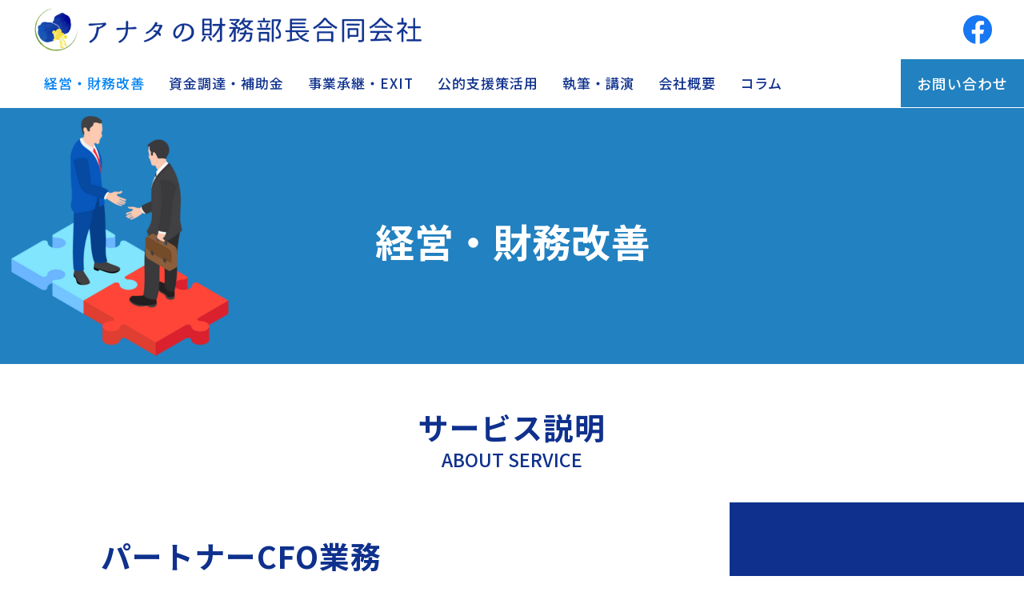

--- FILE ---
content_type: text/html; charset=utf-8
request_url: https://www.zaimubuchou.com/management-consulting
body_size: 4465
content:
<!DOCTYPE html><!-- This site was created in Webflow. https://webflow.com --><!-- Last Published: Thu Jan 15 2026 02:47:28 GMT+0000 (Coordinated Universal Time) --><html data-wf-domain="www.zaimubuchou.com" data-wf-page="65e8672167b330e029a8dfc4" data-wf-site="65e74fe08e1234086f20379c"><head><meta charset="utf-8"/><title>経営・財務改善</title><meta content="IPOを展望して事業展開する場合、直前々期になってから準備を始めるのでは後手に回ります。とはいえフルタイムのCFOはコスト負担も大きい。‍そんなアナタにIPO支援の経験とノウハウを活かしたお手伝いを、ニーズとコストに応じてきめ細かく対応させて頂きます。IPOを展望して事業展開する場合、直前々期になってから準備を始めるのでは後手に回ります。" name="description"/><meta content="経営・財務改善" property="og:title"/><meta content="IPOを展望して事業展開する場合、直前々期になってから準備を始めるのでは後手に回ります。とはいえフルタイムのCFOはコスト負担も大きい。‍そんなアナタにIPO支援の経験とノウハウを活かしたお手伝いを、ニーズとコストに応じてきめ細かく対応させて頂きます。IPOを展望して事業展開する場合、直前々期になってから準備を始めるのでは後手に回ります。" property="og:description"/><meta content="経営・財務改善" property="twitter:title"/><meta content="IPOを展望して事業展開する場合、直前々期になってから準備を始めるのでは後手に回ります。とはいえフルタイムのCFOはコスト負担も大きい。‍そんなアナタにIPO支援の経験とノウハウを活かしたお手伝いを、ニーズとコストに応じてきめ細かく対応させて頂きます。IPOを展望して事業展開する場合、直前々期になってから準備を始めるのでは後手に回ります。" property="twitter:description"/><meta property="og:type" content="website"/><meta content="summary_large_image" name="twitter:card"/><meta content="width=device-width, initial-scale=1" name="viewport"/><meta content="Webflow" name="generator"/><link href="https://cdn.prod.website-files.com/65e74fe08e1234086f20379c/css/anatanocai-wu-bu-chang.webflow.shared.99c644890.css" rel="stylesheet" type="text/css" integrity="sha384-mcZEiQxjNL642toLzg0vRnmX80IrgaaaJWt7mysWeh3F2z/nOtNhIK8ENJxgZBww" crossorigin="anonymous"/><link href="https://fonts.googleapis.com" rel="preconnect"/><link href="https://fonts.gstatic.com" rel="preconnect" crossorigin="anonymous"/><script src="https://ajax.googleapis.com/ajax/libs/webfont/1.6.26/webfont.js" type="text/javascript"></script><script type="text/javascript">WebFont.load({  google: {    families: ["Noto Sans JP:100,200,300,regular,500,600,700,800,900"]  }});</script><script type="text/javascript">!function(o,c){var n=c.documentElement,t=" w-mod-";n.className+=t+"js",("ontouchstart"in o||o.DocumentTouch&&c instanceof DocumentTouch)&&(n.className+=t+"touch")}(window,document);</script><link href="https://cdn.prod.website-files.com/65e74fe08e1234086f20379c/665539494f5f46b40d999282_rogo%2032px.png" rel="shortcut icon" type="image/x-icon"/><link href="https://cdn.prod.website-files.com/65e74fe08e1234086f20379c/6655394e0a7d2aa815f2c5e6_rogo%20256px.png" rel="apple-touch-icon"/><script src="https://www.google.com/recaptcha/api.js" type="text/javascript"></script><meta name="google-site-verification" content="6UgkwtqcYkDN4fyLU_wX4lJwFlst9X6MFEfQgj4aF5Q" />
<!-- Google tag (gtag.js) -->
<script async src="https://www.googletagmanager.com/gtag/js?id=G-8G1VY6KY3B"></script>
<script>
  window.dataLayer = window.dataLayer || [];
  function gtag(){dataLayer.push(arguments);}
  gtag('js', new Date());

  gtag('config', 'G-8G1VY6KY3B');
</script></head><body><div bind="9437a3f2-db76-e52c-d357-f0b77018a79e" data-animation="default" data-collapse="medium" data-duration="400" data-easing="ease" data-easing2="ease" role="banner" class="navbar w-nav"><div class="container w-container"><div class="div-block"><a href="/" class="brand w-nav-brand"><img src="https://cdn.prod.website-files.com/65e74fe08e1234086f20379c/664377cc497d283e60ce6a6e_logo_0823%202.png" loading="lazy" width="503" sizes="(max-width: 767px) 98vw, 503px" alt="" srcset="https://cdn.prod.website-files.com/65e74fe08e1234086f20379c/664377cc497d283e60ce6a6e_logo_0823%202-p-500.png 500w, https://cdn.prod.website-files.com/65e74fe08e1234086f20379c/664377cc497d283e60ce6a6e_logo_0823%202-p-800.png 800w, https://cdn.prod.website-files.com/65e74fe08e1234086f20379c/664377cc497d283e60ce6a6e_logo_0823%202-p-1080.png 1080w, https://cdn.prod.website-files.com/65e74fe08e1234086f20379c/664377cc497d283e60ce6a6e_logo_0823%202-p-1600.png 1600w, https://cdn.prod.website-files.com/65e74fe08e1234086f20379c/664377cc497d283e60ce6a6e_logo_0823%202.png 1950w"/></a><a href="https://www.facebook.com/p/%E3%82%A2%E3%83%8A%E3%82%BF%E3%81%AE%E8%B2%A1%E5%8B%99%E9%83%A8%E9%95%B7%E5%90%88%E5%90%8C%E4%BC%9A%E7%A4%BE-100063740065905/?_rdr" class="link-block-8 w-inline-block"><img src="https://cdn.prod.website-files.com/65e74fe08e1234086f20379c/65e75644dfcab497184f3357_facebook_5968764.png" loading="lazy" width="36" sizes="36px" alt="" srcset="https://cdn.prod.website-files.com/65e74fe08e1234086f20379c/65e75644dfcab497184f3357_facebook_5968764-p-500.png 500w, https://cdn.prod.website-files.com/65e74fe08e1234086f20379c/65e75644dfcab497184f3357_facebook_5968764.png 512w" class="image-8"/></a></div><nav role="navigation" class="nav-menu w-nav-menu"><div><a href="/management-consulting" aria-current="page" class="nav-link w-nav-link w--current">経営・財務改善</a><a href="/joseikin" class="nav-link w-nav-link">資金調達・補助金</a><a href="/mergers-acquisitions" class="nav-link w-nav-link">事業承継・EXIT</a><a href="/chusho" class="nav-link w-nav-link">公的支援策活用</a><a href="/writing-agency" class="nav-link w-nav-link">執筆・講演</a><a href="/about" class="nav-link w-nav-link">会社概要</a><a href="/columns" class="nav-link w-nav-link">コラム</a></div><a href="/contact" class="contact-button w-nav-link">お問い合わせ</a></nav><div class="div-block-1721"><div class="menu-button w-nav-button"><div bind="9437a3f2-db76-e52c-d357-f0b77018a7b8" class="icon-5 w-icon-nav-menu"></div></div></div></div></div><div class="sg-body"><section class="sub-top-image"><div class="div-block-110"><h1 class="heading-5">経営・財務改善</h1><img src="https://cdn.prod.website-files.com/65e74fe08e1234086f20379c/65e85dd90ee73962a24abcb2_%E3%83%88%E3%83%83%E3%83%97%E7%94%BB%E5%83%8F.png" loading="lazy" alt="" class="image-4"/></div></section><section class="about-service-section"><div class="div-block-112"><div class="title"><h2 class="heading">サービス説明</h2><div class="text-block">ABOUT SERVICE</div></div><div class="div-block-111 service left"><div class="div-block-113"><div class="div-block-114 service"><div class="text-block-7 service"><strong class="bold-text-2">パートナーCFO業務</strong></div></div><div class="div-block-116"><p class="paragraph-4">IPOを展望して事業展開する場合、直前々期になってから準備を始めるのでは後手に回ります。<br/>とはいえフルタイムのCFOはコスト負担も大きい。<br/>‍<br/>そんなアナタにIPO支援の経験とノウハウを活かしたお手伝いを、ニーズとコストに応じてきめ細かく対応させて頂きます。<br/>IPOを展望して事業展開する場合、直前々期になってから準備を始めるのでは後手に回ります。</p></div></div><div class="div-block-117"><div class="div-block-118 service-cfo"><div class="div-block-119"></div></div></div></div><div class="div-block-120"></div></div></section><section class="management-section"><div class="div-block-127"><div class="title"><h2 class="heading">こんな経営課題解決します</h2><div class="text-block">MANAGEMENT ISSUES<br/></div></div><div class="div-block-128"><div class="div-block-129"><div class="div-block-130"><div class="div-block-132"><div class="div-block-133"><div class="text-block-11">課題</div><div class="text-block-11 _2">1</div></div><div class="text-block-10">IPO準備のためCFOを採用したいが報酬は高額。<br/>常勤が必要になるまでは専門性は高いが随時対応型の社外CFOを活用したい</div></div></div><div class="div-block-130"><div class="div-block-132"><div class="div-block-133"><div class="text-block-11">課題</div><div class="text-block-11 _2">2</div></div><div class="text-block-10">主幹事対応、監査法人対応ができる人材が必要だ</div></div></div></div><div class="div-block-129"><div class="div-block-130"><div class="div-block-132"><div class="div-block-133"><div class="text-block-11">課題</div><div class="text-block-11 _2">3</div></div><div class="text-block-10">経営課題に専念できるよう月次の予実や資金繰り管理を安心して任せられる専門家を探したい</div></div></div><div class="div-block-130"><div class="div-block-132"><div class="div-block-133"><div class="text-block-11">課題</div><div class="text-block-11 _2">4</div></div><div class="text-block-10">次世代を担う経営幹部を育成するため、人事制度作りや研修を実施できる人材が欲しい</div></div></div></div></div></div></section><section class="features-section none"><div class="div-block-123"><div class="title"><h2 class="heading">弊社の特徴</h2><div class="text-block">FEATURES<br/></div></div><div class="div-block-111 left"><div class="div-block-113"><div class="div-block-114 service"><h2 class="heading-7">テストテストテストテスト</h2></div><div class="div-block-116 service"><p class="paragraph-4">テストテストテストテストテストテストテストテストテストテストテストテストテストテストテストテストテストテストテストテストテストテストテストテストテストテストテストテストテストテストテストテストテストテストテストテストテストテストテストテストテストテストテストテストテストテストテストテストテストテストテストテストテストテストテストテストテストテ</p></div></div><div class="div-block-117"><div class="div-block-118"><div class="div-block-119"></div></div></div></div><div class="div-block-111 reverse"><div class="div-block-117"><div class="div-block-118"><div class="div-block-119 reverse"></div></div></div><div class="div-block-113"><div class="div-block-114 service"><h2 class="heading-7">テストテストテストテスト</h2></div><div class="div-block-116 service"><p class="paragraph-4">テストテストテストテストテストテストテストテストテストテストテストテストテストテストテストテストテストテストテストテストテストテストテストテストテストテストテストテストテストテストテストテストテストテストテストテストテストテストテストテストテストテストテストテストテストテストテストテストテストテストテストテストテストテストテストテストテストテ</p></div></div></div></div></section><section class="price-section"><div class="div-block-135"><div class="title"><h2 class="heading">期間・頻度と料金</h2><div class="text-block">PERIOD AND FEES<br/></div></div><div class="div-block-1729"><div class="div-block-134"><div class="div-block-136 _3"><div class="div-block-137"></div><div class="div-block-137"><div class="text-block-12">【期間・頻度】</div></div><div class="div-block-137"><div class="text-block-12">【料金】</div></div></div></div><div class="div-block-134"><div class="div-block-136 _3"><div class="div-block-137"><div class="text-block-12">ベーシックプラン</div></div><div class="div-block-137"><div class="text-block-12">1回2-3時間/月1回</div></div><div class="div-block-137"><div class="text-block-12">16.5万円（消費税込）</div></div></div></div><div class="div-block-134"><div class="div-block-136 _3"><div class="div-block-137"><div class="text-block-12">スタンダードプラン</div></div><div class="div-block-137"><div class="text-block-12">1回2-3時間/月2回</div></div><div class="div-block-137"><div class="text-block-12">29.7～33.0万円（消費税込み）</div></div></div></div><div class="div-block-134"><div class="div-block-136 _3"><div class="div-block-137"><div class="text-block-12">プレミアムプラン</div></div><div class="div-block-137"><div class="text-block-12">1回2-3時間/月4回</div></div><div class="div-block-137"><div class="text-block-12">52.8～66.0万円（消費税込み）</div></div></div></div><div class="div-block-134"><div class="div-block-136 _3"><div class="div-block-137"></div><div class="div-block-137"><div class="text-block-12">※基本は6ヵ月契約～</div></div><div class="div-block-137"></div></div></div></div></div><div class="div-block-135 mobile"><div class="title"><h2 class="heading">期間・頻度と料金</h2><div class="text-block">PERIOD AND FEES<br/></div></div><div class="div-block-1724"><div class="div-block-1726"><div class="div-block-1727"><div class="text-block-12 mobile">ベーシックプラン</div></div><div class="div-block-1725"><div class="text-block-12">【期間・頻度】</div><div class="text-block-12">1回2-3時間/月1回</div></div><div class="div-block-1725"><div class="text-block-12">【料金】</div><div class="text-block-12">16.5万円（消費税込）</div></div><div class="div-block-1725"><div class="text-block-12">【説明】</div><div class="text-block-12 width">まずは専門家に経営課題点を把握してもらい、長期的に改善をしていきたいお客様におすすめ<br/></div></div></div><div class="div-block-1726"><div class="div-block-1727"><div class="text-block-12 mobile">スタンダードプラン</div></div><div class="div-block-1725"><div class="text-block-12">【期間・頻度】</div><div class="text-block-12">1回2-3時間/月2回</div></div><div class="div-block-1725"><div class="text-block-12">【料金】</div><div class="text-block-12">29.7～33.0万円（消費税込み）</div></div><div class="div-block-1725"><div class="text-block-12">【説明】</div><div class="text-block-12 width">まずは専門家に経営課題点を把握してもらい、長期的に改善をしていきたいお客様におすすめ<br/></div></div></div><div class="div-block-1726"><div class="div-block-1727"><div class="text-block-12 mobile">プレミアムプラン</div></div><div class="div-block-1725"><div class="text-block-12">【期間・頻度】</div><div class="text-block-12">1回2-3時間/月4回</div></div><div class="div-block-1725"><div class="text-block-12">【料金】</div><div class="text-block-12">52.8～66.0万円（消費税込み）</div></div><div class="div-block-1725"><div class="text-block-12">【説明】</div><div class="text-block-12 width">まずは専門家に経営課題点を把握してもらい、長期的に改善をしていきたいお客様におすすめ<br/></div></div></div></div></div></section><section bind="fa74f349-86aa-f1af-b1e8-192d6cb819b9" class="contact-section"><div class="div-block-89"><div><h2 class="heading-3">お問い合わせ</h2><div class="text-block">CONTACT</div></div><a bind="fa74f349-86aa-f1af-b1e8-192d6cb819c0" href="/contact" class="button-3 w-button">お問い合わせ</a></div></section></div><section bind="6bb256a2-cee5-a723-8abe-53d6d29027b9" class="section-2"><div class="div-block-90"><div class="div-block-91"><img src="https://cdn.prod.website-files.com/65e74fe08e1234086f20379c/65e7868b39579671331a79c7_logo_0823white.webp" loading="lazy" width="400" alt=""/></div><div class="div-block-92"><div class="div-block-1722"><a href="/management-consulting" aria-current="page" class="link w--current">経営・財務改善</a><a href="/joseikin" class="link">資金調達・補助金</a><a href="/mergers-acquisitions" class="link">事業承継・EXIT</a><a href="/chusho" class="link">公的支援策活用</a><a href="/writing-agency" class="link">執筆・公演</a></div><div class="div-block-1723"><a href="/about" class="link">会社概要</a><a href="/columns" class="link">コラム</a><a href="/privacy" class="link">プライバシーポリシー</a><a href="/guidelines" class="link">成約価額の定義</a><a href="/guidelines" class="link">中小 M&amp;A ガイドライン遵守に関する補足資料</a><a href="/contact" class="link">お問い合わせ</a></div></div><div class="text-block-5">2022 アナタの財務部長合同会社<span class="text-span-5">®</span></div></div></section><script src="https://d3e54v103j8qbb.cloudfront.net/js/jquery-3.5.1.min.dc5e7f18c8.js?site=65e74fe08e1234086f20379c" type="text/javascript" integrity="sha256-9/aliU8dGd2tb6OSsuzixeV4y/faTqgFtohetphbbj0=" crossorigin="anonymous"></script><script src="https://cdn.prod.website-files.com/65e74fe08e1234086f20379c/js/webflow.schunk.c2cf5e5a504fdc54.js" type="text/javascript" integrity="sha384-4IppPrhf8ebXNnj9EV2wYoqeKkewEfhgs9xfg1RWaO6Cmljly97mlq6peY9C5jLF" crossorigin="anonymous"></script><script src="https://cdn.prod.website-files.com/65e74fe08e1234086f20379c/js/webflow.a9ba356d.d790faab5eca85f2.js" type="text/javascript" integrity="sha384-8hwrC/NV4OSVSidC9MTWLDeeg1jSOl1uAsJFw5gGTgUPrsQC46VOTgPqiwYSOKAh" crossorigin="anonymous"></script><!-- Google tag (gtag.js) -->
<script async src="https://www.googletagmanager.com/gtag/js?id=G-8G1VY6KY3B"></script>
<script>
  window.dataLayer = window.dataLayer || [];
  function gtag(){dataLayer.push(arguments);}
  gtag('js', new Date());

  gtag('config', 'G-8G1VY6KY3B');
</script></body></html>

--- FILE ---
content_type: text/css
request_url: https://cdn.prod.website-files.com/65e74fe08e1234086f20379c/css/anatanocai-wu-bu-chang.webflow.shared.99c644890.css
body_size: 18980
content:
html {
  -webkit-text-size-adjust: 100%;
  -ms-text-size-adjust: 100%;
  font-family: sans-serif;
}

body {
  margin: 0;
}

article, aside, details, figcaption, figure, footer, header, hgroup, main, menu, nav, section, summary {
  display: block;
}

audio, canvas, progress, video {
  vertical-align: baseline;
  display: inline-block;
}

audio:not([controls]) {
  height: 0;
  display: none;
}

[hidden], template {
  display: none;
}

a {
  background-color: #0000;
}

a:active, a:hover {
  outline: 0;
}

abbr[title] {
  border-bottom: 1px dotted;
}

b, strong {
  font-weight: bold;
}

dfn {
  font-style: italic;
}

h1 {
  margin: .67em 0;
  font-size: 2em;
}

mark {
  color: #000;
  background: #ff0;
}

small {
  font-size: 80%;
}

sub, sup {
  vertical-align: baseline;
  font-size: 75%;
  line-height: 0;
  position: relative;
}

sup {
  top: -.5em;
}

sub {
  bottom: -.25em;
}

img {
  border: 0;
}

svg:not(:root) {
  overflow: hidden;
}

hr {
  box-sizing: content-box;
  height: 0;
}

pre {
  overflow: auto;
}

code, kbd, pre, samp {
  font-family: monospace;
  font-size: 1em;
}

button, input, optgroup, select, textarea {
  color: inherit;
  font: inherit;
  margin: 0;
}

button {
  overflow: visible;
}

button, select {
  text-transform: none;
}

button, html input[type="button"], input[type="reset"] {
  -webkit-appearance: button;
  cursor: pointer;
}

button[disabled], html input[disabled] {
  cursor: default;
}

button::-moz-focus-inner, input::-moz-focus-inner {
  border: 0;
  padding: 0;
}

input {
  line-height: normal;
}

input[type="checkbox"], input[type="radio"] {
  box-sizing: border-box;
  padding: 0;
}

input[type="number"]::-webkit-inner-spin-button, input[type="number"]::-webkit-outer-spin-button {
  height: auto;
}

input[type="search"] {
  -webkit-appearance: none;
}

input[type="search"]::-webkit-search-cancel-button, input[type="search"]::-webkit-search-decoration {
  -webkit-appearance: none;
}

legend {
  border: 0;
  padding: 0;
}

textarea {
  overflow: auto;
}

optgroup {
  font-weight: bold;
}

table {
  border-collapse: collapse;
  border-spacing: 0;
}

td, th {
  padding: 0;
}

@font-face {
  font-family: webflow-icons;
  src: url("[data-uri]") format("truetype");
  font-weight: normal;
  font-style: normal;
}

[class^="w-icon-"], [class*=" w-icon-"] {
  speak: none;
  font-variant: normal;
  text-transform: none;
  -webkit-font-smoothing: antialiased;
  -moz-osx-font-smoothing: grayscale;
  font-style: normal;
  font-weight: normal;
  line-height: 1;
  font-family: webflow-icons !important;
}

.w-icon-slider-right:before {
  content: "";
}

.w-icon-slider-left:before {
  content: "";
}

.w-icon-nav-menu:before {
  content: "";
}

.w-icon-arrow-down:before, .w-icon-dropdown-toggle:before {
  content: "";
}

.w-icon-file-upload-remove:before {
  content: "";
}

.w-icon-file-upload-icon:before {
  content: "";
}

* {
  box-sizing: border-box;
}

html {
  height: 100%;
}

body {
  color: #333;
  background-color: #fff;
  min-height: 100%;
  margin: 0;
  font-family: Arial, sans-serif;
  font-size: 14px;
  line-height: 20px;
}

img {
  vertical-align: middle;
  max-width: 100%;
  display: inline-block;
}

html.w-mod-touch * {
  background-attachment: scroll !important;
}

.w-block {
  display: block;
}

.w-inline-block {
  max-width: 100%;
  display: inline-block;
}

.w-clearfix:before, .w-clearfix:after {
  content: " ";
  grid-area: 1 / 1 / 2 / 2;
  display: table;
}

.w-clearfix:after {
  clear: both;
}

.w-hidden {
  display: none;
}

.w-button {
  color: #fff;
  line-height: inherit;
  cursor: pointer;
  background-color: #3898ec;
  border: 0;
  border-radius: 0;
  padding: 9px 15px;
  text-decoration: none;
  display: inline-block;
}

input.w-button {
  -webkit-appearance: button;
}

html[data-w-dynpage] [data-w-cloak] {
  color: #0000 !important;
}

.w-code-block {
  margin: unset;
}

pre.w-code-block code {
  all: inherit;
}

.w-optimization {
  display: contents;
}

.w-webflow-badge, .w-webflow-badge > img {
  box-sizing: unset;
  width: unset;
  height: unset;
  max-height: unset;
  max-width: unset;
  min-height: unset;
  min-width: unset;
  margin: unset;
  padding: unset;
  float: unset;
  clear: unset;
  border: unset;
  border-radius: unset;
  background: unset;
  background-image: unset;
  background-position: unset;
  background-size: unset;
  background-repeat: unset;
  background-origin: unset;
  background-clip: unset;
  background-attachment: unset;
  background-color: unset;
  box-shadow: unset;
  transform: unset;
  direction: unset;
  font-family: unset;
  font-weight: unset;
  color: unset;
  font-size: unset;
  line-height: unset;
  font-style: unset;
  font-variant: unset;
  text-align: unset;
  letter-spacing: unset;
  -webkit-text-decoration: unset;
  text-decoration: unset;
  text-indent: unset;
  text-transform: unset;
  list-style-type: unset;
  text-shadow: unset;
  vertical-align: unset;
  cursor: unset;
  white-space: unset;
  word-break: unset;
  word-spacing: unset;
  word-wrap: unset;
  transition: unset;
}

.w-webflow-badge {
  white-space: nowrap;
  cursor: pointer;
  box-shadow: 0 0 0 1px #0000001a, 0 1px 3px #0000001a;
  visibility: visible !important;
  opacity: 1 !important;
  z-index: 2147483647 !important;
  color: #aaadb0 !important;
  overflow: unset !important;
  background-color: #fff !important;
  border-radius: 3px !important;
  width: auto !important;
  height: auto !important;
  margin: 0 !important;
  padding: 6px !important;
  font-size: 12px !important;
  line-height: 14px !important;
  text-decoration: none !important;
  display: inline-block !important;
  position: fixed !important;
  inset: auto 12px 12px auto !important;
  transform: none !important;
}

.w-webflow-badge > img {
  position: unset;
  visibility: unset !important;
  opacity: 1 !important;
  vertical-align: middle !important;
  display: inline-block !important;
}

h1, h2, h3, h4, h5, h6 {
  margin-bottom: 10px;
  font-weight: bold;
}

h1 {
  margin-top: 20px;
  font-size: 38px;
  line-height: 44px;
}

h2 {
  margin-top: 20px;
  font-size: 32px;
  line-height: 36px;
}

h3 {
  margin-top: 20px;
  font-size: 24px;
  line-height: 30px;
}

h4 {
  margin-top: 10px;
  font-size: 18px;
  line-height: 24px;
}

h5 {
  margin-top: 10px;
  font-size: 14px;
  line-height: 20px;
}

h6 {
  margin-top: 10px;
  font-size: 12px;
  line-height: 18px;
}

p {
  margin-top: 0;
  margin-bottom: 10px;
}

blockquote {
  border-left: 5px solid #e2e2e2;
  margin: 0 0 10px;
  padding: 10px 20px;
  font-size: 18px;
  line-height: 22px;
}

figure {
  margin: 0 0 10px;
}

figcaption {
  text-align: center;
  margin-top: 5px;
}

ul, ol {
  margin-top: 0;
  margin-bottom: 10px;
  padding-left: 40px;
}

.w-list-unstyled {
  padding-left: 0;
  list-style: none;
}

.w-embed:before, .w-embed:after {
  content: " ";
  grid-area: 1 / 1 / 2 / 2;
  display: table;
}

.w-embed:after {
  clear: both;
}

.w-video {
  width: 100%;
  padding: 0;
  position: relative;
}

.w-video iframe, .w-video object, .w-video embed {
  border: none;
  width: 100%;
  height: 100%;
  position: absolute;
  top: 0;
  left: 0;
}

fieldset {
  border: 0;
  margin: 0;
  padding: 0;
}

button, [type="button"], [type="reset"] {
  cursor: pointer;
  -webkit-appearance: button;
  border: 0;
}

.w-form {
  margin: 0 0 15px;
}

.w-form-done {
  text-align: center;
  background-color: #ddd;
  padding: 20px;
  display: none;
}

.w-form-fail {
  background-color: #ffdede;
  margin-top: 10px;
  padding: 10px;
  display: none;
}

label {
  margin-bottom: 5px;
  font-weight: bold;
  display: block;
}

.w-input, .w-select {
  color: #333;
  vertical-align: middle;
  background-color: #fff;
  border: 1px solid #ccc;
  width: 100%;
  height: 38px;
  margin-bottom: 10px;
  padding: 8px 12px;
  font-size: 14px;
  line-height: 1.42857;
  display: block;
}

.w-input::placeholder, .w-select::placeholder {
  color: #999;
}

.w-input:focus, .w-select:focus {
  border-color: #3898ec;
  outline: 0;
}

.w-input[disabled], .w-select[disabled], .w-input[readonly], .w-select[readonly], fieldset[disabled] .w-input, fieldset[disabled] .w-select {
  cursor: not-allowed;
}

.w-input[disabled]:not(.w-input-disabled), .w-select[disabled]:not(.w-input-disabled), .w-input[readonly], .w-select[readonly], fieldset[disabled]:not(.w-input-disabled) .w-input, fieldset[disabled]:not(.w-input-disabled) .w-select {
  background-color: #eee;
}

textarea.w-input, textarea.w-select {
  height: auto;
}

.w-select {
  background-color: #f3f3f3;
}

.w-select[multiple] {
  height: auto;
}

.w-form-label {
  cursor: pointer;
  margin-bottom: 0;
  font-weight: normal;
  display: inline-block;
}

.w-radio {
  margin-bottom: 5px;
  padding-left: 20px;
  display: block;
}

.w-radio:before, .w-radio:after {
  content: " ";
  grid-area: 1 / 1 / 2 / 2;
  display: table;
}

.w-radio:after {
  clear: both;
}

.w-radio-input {
  float: left;
  margin: 3px 0 0 -20px;
  line-height: normal;
}

.w-file-upload {
  margin-bottom: 10px;
  display: block;
}

.w-file-upload-input {
  opacity: 0;
  z-index: -100;
  width: .1px;
  height: .1px;
  position: absolute;
  overflow: hidden;
}

.w-file-upload-default, .w-file-upload-uploading, .w-file-upload-success {
  color: #333;
  display: inline-block;
}

.w-file-upload-error {
  margin-top: 10px;
  display: block;
}

.w-file-upload-default.w-hidden, .w-file-upload-uploading.w-hidden, .w-file-upload-error.w-hidden, .w-file-upload-success.w-hidden {
  display: none;
}

.w-file-upload-uploading-btn {
  cursor: pointer;
  background-color: #fafafa;
  border: 1px solid #ccc;
  margin: 0;
  padding: 8px 12px;
  font-size: 14px;
  font-weight: normal;
  display: flex;
}

.w-file-upload-file {
  background-color: #fafafa;
  border: 1px solid #ccc;
  flex-grow: 1;
  justify-content: space-between;
  margin: 0;
  padding: 8px 9px 8px 11px;
  display: flex;
}

.w-file-upload-file-name {
  font-size: 14px;
  font-weight: normal;
  display: block;
}

.w-file-remove-link {
  cursor: pointer;
  width: auto;
  height: auto;
  margin-top: 3px;
  margin-left: 10px;
  padding: 3px;
  display: block;
}

.w-icon-file-upload-remove {
  margin: auto;
  font-size: 10px;
}

.w-file-upload-error-msg {
  color: #ea384c;
  padding: 2px 0;
  display: inline-block;
}

.w-file-upload-info {
  padding: 0 12px;
  line-height: 38px;
  display: inline-block;
}

.w-file-upload-label {
  cursor: pointer;
  background-color: #fafafa;
  border: 1px solid #ccc;
  margin: 0;
  padding: 8px 12px;
  font-size: 14px;
  font-weight: normal;
  display: inline-block;
}

.w-icon-file-upload-icon, .w-icon-file-upload-uploading {
  width: 20px;
  margin-right: 8px;
  display: inline-block;
}

.w-icon-file-upload-uploading {
  height: 20px;
}

.w-container {
  max-width: 940px;
  margin-left: auto;
  margin-right: auto;
}

.w-container:before, .w-container:after {
  content: " ";
  grid-area: 1 / 1 / 2 / 2;
  display: table;
}

.w-container:after {
  clear: both;
}

.w-container .w-row {
  margin-left: -10px;
  margin-right: -10px;
}

.w-row:before, .w-row:after {
  content: " ";
  grid-area: 1 / 1 / 2 / 2;
  display: table;
}

.w-row:after {
  clear: both;
}

.w-row .w-row {
  margin-left: 0;
  margin-right: 0;
}

.w-col {
  float: left;
  width: 100%;
  min-height: 1px;
  padding-left: 10px;
  padding-right: 10px;
  position: relative;
}

.w-col .w-col {
  padding-left: 0;
  padding-right: 0;
}

.w-col-1 {
  width: 8.33333%;
}

.w-col-2 {
  width: 16.6667%;
}

.w-col-3 {
  width: 25%;
}

.w-col-4 {
  width: 33.3333%;
}

.w-col-5 {
  width: 41.6667%;
}

.w-col-6 {
  width: 50%;
}

.w-col-7 {
  width: 58.3333%;
}

.w-col-8 {
  width: 66.6667%;
}

.w-col-9 {
  width: 75%;
}

.w-col-10 {
  width: 83.3333%;
}

.w-col-11 {
  width: 91.6667%;
}

.w-col-12 {
  width: 100%;
}

.w-hidden-main {
  display: none !important;
}

@media screen and (max-width: 991px) {
  .w-container {
    max-width: 728px;
  }

  .w-hidden-main {
    display: inherit !important;
  }

  .w-hidden-medium {
    display: none !important;
  }

  .w-col-medium-1 {
    width: 8.33333%;
  }

  .w-col-medium-2 {
    width: 16.6667%;
  }

  .w-col-medium-3 {
    width: 25%;
  }

  .w-col-medium-4 {
    width: 33.3333%;
  }

  .w-col-medium-5 {
    width: 41.6667%;
  }

  .w-col-medium-6 {
    width: 50%;
  }

  .w-col-medium-7 {
    width: 58.3333%;
  }

  .w-col-medium-8 {
    width: 66.6667%;
  }

  .w-col-medium-9 {
    width: 75%;
  }

  .w-col-medium-10 {
    width: 83.3333%;
  }

  .w-col-medium-11 {
    width: 91.6667%;
  }

  .w-col-medium-12 {
    width: 100%;
  }

  .w-col-stack {
    width: 100%;
    left: auto;
    right: auto;
  }
}

@media screen and (max-width: 767px) {
  .w-hidden-main, .w-hidden-medium {
    display: inherit !important;
  }

  .w-hidden-small {
    display: none !important;
  }

  .w-row, .w-container .w-row {
    margin-left: 0;
    margin-right: 0;
  }

  .w-col {
    width: 100%;
    left: auto;
    right: auto;
  }

  .w-col-small-1 {
    width: 8.33333%;
  }

  .w-col-small-2 {
    width: 16.6667%;
  }

  .w-col-small-3 {
    width: 25%;
  }

  .w-col-small-4 {
    width: 33.3333%;
  }

  .w-col-small-5 {
    width: 41.6667%;
  }

  .w-col-small-6 {
    width: 50%;
  }

  .w-col-small-7 {
    width: 58.3333%;
  }

  .w-col-small-8 {
    width: 66.6667%;
  }

  .w-col-small-9 {
    width: 75%;
  }

  .w-col-small-10 {
    width: 83.3333%;
  }

  .w-col-small-11 {
    width: 91.6667%;
  }

  .w-col-small-12 {
    width: 100%;
  }
}

@media screen and (max-width: 479px) {
  .w-container {
    max-width: none;
  }

  .w-hidden-main, .w-hidden-medium, .w-hidden-small {
    display: inherit !important;
  }

  .w-hidden-tiny {
    display: none !important;
  }

  .w-col {
    width: 100%;
  }

  .w-col-tiny-1 {
    width: 8.33333%;
  }

  .w-col-tiny-2 {
    width: 16.6667%;
  }

  .w-col-tiny-3 {
    width: 25%;
  }

  .w-col-tiny-4 {
    width: 33.3333%;
  }

  .w-col-tiny-5 {
    width: 41.6667%;
  }

  .w-col-tiny-6 {
    width: 50%;
  }

  .w-col-tiny-7 {
    width: 58.3333%;
  }

  .w-col-tiny-8 {
    width: 66.6667%;
  }

  .w-col-tiny-9 {
    width: 75%;
  }

  .w-col-tiny-10 {
    width: 83.3333%;
  }

  .w-col-tiny-11 {
    width: 91.6667%;
  }

  .w-col-tiny-12 {
    width: 100%;
  }
}

.w-widget {
  position: relative;
}

.w-widget-map {
  width: 100%;
  height: 400px;
}

.w-widget-map label {
  width: auto;
  display: inline;
}

.w-widget-map img {
  max-width: inherit;
}

.w-widget-map .gm-style-iw {
  text-align: center;
}

.w-widget-map .gm-style-iw > button {
  display: none !important;
}

.w-widget-twitter {
  overflow: hidden;
}

.w-widget-twitter-count-shim {
  vertical-align: top;
  text-align: center;
  background: #fff;
  border: 1px solid #758696;
  border-radius: 3px;
  width: 28px;
  height: 20px;
  display: inline-block;
  position: relative;
}

.w-widget-twitter-count-shim * {
  pointer-events: none;
  -webkit-user-select: none;
  user-select: none;
}

.w-widget-twitter-count-shim .w-widget-twitter-count-inner {
  text-align: center;
  color: #999;
  font-family: serif;
  font-size: 15px;
  line-height: 12px;
  position: relative;
}

.w-widget-twitter-count-shim .w-widget-twitter-count-clear {
  display: block;
  position: relative;
}

.w-widget-twitter-count-shim.w--large {
  width: 36px;
  height: 28px;
}

.w-widget-twitter-count-shim.w--large .w-widget-twitter-count-inner {
  font-size: 18px;
  line-height: 18px;
}

.w-widget-twitter-count-shim:not(.w--vertical) {
  margin-left: 5px;
  margin-right: 8px;
}

.w-widget-twitter-count-shim:not(.w--vertical).w--large {
  margin-left: 6px;
}

.w-widget-twitter-count-shim:not(.w--vertical):before, .w-widget-twitter-count-shim:not(.w--vertical):after {
  content: " ";
  pointer-events: none;
  border: solid #0000;
  width: 0;
  height: 0;
  position: absolute;
  top: 50%;
  left: 0;
}

.w-widget-twitter-count-shim:not(.w--vertical):before {
  border-width: 4px;
  border-color: #75869600 #5d6c7b #75869600 #75869600;
  margin-top: -4px;
  margin-left: -9px;
}

.w-widget-twitter-count-shim:not(.w--vertical).w--large:before {
  border-width: 5px;
  margin-top: -5px;
  margin-left: -10px;
}

.w-widget-twitter-count-shim:not(.w--vertical):after {
  border-width: 4px;
  border-color: #fff0 #fff #fff0 #fff0;
  margin-top: -4px;
  margin-left: -8px;
}

.w-widget-twitter-count-shim:not(.w--vertical).w--large:after {
  border-width: 5px;
  margin-top: -5px;
  margin-left: -9px;
}

.w-widget-twitter-count-shim.w--vertical {
  width: 61px;
  height: 33px;
  margin-bottom: 8px;
}

.w-widget-twitter-count-shim.w--vertical:before, .w-widget-twitter-count-shim.w--vertical:after {
  content: " ";
  pointer-events: none;
  border: solid #0000;
  width: 0;
  height: 0;
  position: absolute;
  top: 100%;
  left: 50%;
}

.w-widget-twitter-count-shim.w--vertical:before {
  border-width: 5px;
  border-color: #5d6c7b #75869600 #75869600;
  margin-left: -5px;
}

.w-widget-twitter-count-shim.w--vertical:after {
  border-width: 4px;
  border-color: #fff #fff0 #fff0;
  margin-left: -4px;
}

.w-widget-twitter-count-shim.w--vertical .w-widget-twitter-count-inner {
  font-size: 18px;
  line-height: 22px;
}

.w-widget-twitter-count-shim.w--vertical.w--large {
  width: 76px;
}

.w-background-video {
  color: #fff;
  height: 500px;
  position: relative;
  overflow: hidden;
}

.w-background-video > video {
  object-fit: cover;
  z-index: -100;
  background-position: 50%;
  background-size: cover;
  width: 100%;
  height: 100%;
  margin: auto;
  position: absolute;
  inset: -100%;
}

.w-background-video > video::-webkit-media-controls-start-playback-button {
  -webkit-appearance: none;
  display: none !important;
}

.w-background-video--control {
  background-color: #0000;
  padding: 0;
  position: absolute;
  bottom: 1em;
  right: 1em;
}

.w-background-video--control > [hidden] {
  display: none !important;
}

.w-slider {
  text-align: center;
  clear: both;
  -webkit-tap-highlight-color: #0000;
  tap-highlight-color: #0000;
  background: #ddd;
  height: 300px;
  position: relative;
}

.w-slider-mask {
  z-index: 1;
  white-space: nowrap;
  height: 100%;
  display: block;
  position: relative;
  left: 0;
  right: 0;
  overflow: hidden;
}

.w-slide {
  vertical-align: top;
  white-space: normal;
  text-align: left;
  width: 100%;
  height: 100%;
  display: inline-block;
  position: relative;
}

.w-slider-nav {
  z-index: 2;
  text-align: center;
  -webkit-tap-highlight-color: #0000;
  tap-highlight-color: #0000;
  height: 40px;
  margin: auto;
  padding-top: 10px;
  position: absolute;
  inset: auto 0 0;
}

.w-slider-nav.w-round > div {
  border-radius: 100%;
}

.w-slider-nav.w-num > div {
  font-size: inherit;
  line-height: inherit;
  width: auto;
  height: auto;
  padding: .2em .5em;
}

.w-slider-nav.w-shadow > div {
  box-shadow: 0 0 3px #3336;
}

.w-slider-nav-invert {
  color: #fff;
}

.w-slider-nav-invert > div {
  background-color: #2226;
}

.w-slider-nav-invert > div.w-active {
  background-color: #222;
}

.w-slider-dot {
  cursor: pointer;
  background-color: #fff6;
  width: 1em;
  height: 1em;
  margin: 0 3px .5em;
  transition: background-color .1s, color .1s;
  display: inline-block;
  position: relative;
}

.w-slider-dot.w-active {
  background-color: #fff;
}

.w-slider-dot:focus {
  outline: none;
  box-shadow: 0 0 0 2px #fff;
}

.w-slider-dot:focus.w-active {
  box-shadow: none;
}

.w-slider-arrow-left, .w-slider-arrow-right {
  cursor: pointer;
  color: #fff;
  -webkit-tap-highlight-color: #0000;
  tap-highlight-color: #0000;
  -webkit-user-select: none;
  user-select: none;
  width: 80px;
  margin: auto;
  font-size: 40px;
  position: absolute;
  inset: 0;
  overflow: hidden;
}

.w-slider-arrow-left [class^="w-icon-"], .w-slider-arrow-right [class^="w-icon-"], .w-slider-arrow-left [class*=" w-icon-"], .w-slider-arrow-right [class*=" w-icon-"] {
  position: absolute;
}

.w-slider-arrow-left:focus, .w-slider-arrow-right:focus {
  outline: 0;
}

.w-slider-arrow-left {
  z-index: 3;
  right: auto;
}

.w-slider-arrow-right {
  z-index: 4;
  left: auto;
}

.w-icon-slider-left, .w-icon-slider-right {
  width: 1em;
  height: 1em;
  margin: auto;
  inset: 0;
}

.w-slider-aria-label {
  clip: rect(0 0 0 0);
  border: 0;
  width: 1px;
  height: 1px;
  margin: -1px;
  padding: 0;
  position: absolute;
  overflow: hidden;
}

.w-slider-force-show {
  display: block !important;
}

.w-dropdown {
  text-align: left;
  z-index: 900;
  margin-left: auto;
  margin-right: auto;
  display: inline-block;
  position: relative;
}

.w-dropdown-btn, .w-dropdown-toggle, .w-dropdown-link {
  vertical-align: top;
  color: #222;
  text-align: left;
  white-space: nowrap;
  margin-left: auto;
  margin-right: auto;
  padding: 20px;
  text-decoration: none;
  position: relative;
}

.w-dropdown-toggle {
  -webkit-user-select: none;
  user-select: none;
  cursor: pointer;
  padding-right: 40px;
  display: inline-block;
}

.w-dropdown-toggle:focus {
  outline: 0;
}

.w-icon-dropdown-toggle {
  width: 1em;
  height: 1em;
  margin: auto 20px auto auto;
  position: absolute;
  top: 0;
  bottom: 0;
  right: 0;
}

.w-dropdown-list {
  background: #ddd;
  min-width: 100%;
  display: none;
  position: absolute;
}

.w-dropdown-list.w--open {
  display: block;
}

.w-dropdown-link {
  color: #222;
  padding: 10px 20px;
  display: block;
}

.w-dropdown-link.w--current {
  color: #0082f3;
}

.w-dropdown-link:focus {
  outline: 0;
}

@media screen and (max-width: 767px) {
  .w-nav-brand {
    padding-left: 10px;
  }
}

.w-lightbox-backdrop {
  cursor: auto;
  letter-spacing: normal;
  text-indent: 0;
  text-shadow: none;
  text-transform: none;
  visibility: visible;
  white-space: normal;
  word-break: normal;
  word-spacing: normal;
  word-wrap: normal;
  color: #fff;
  text-align: center;
  z-index: 2000;
  opacity: 0;
  -webkit-user-select: none;
  -moz-user-select: none;
  -webkit-tap-highlight-color: transparent;
  background: #000000e6;
  outline: 0;
  font-family: Helvetica Neue, Helvetica, Ubuntu, Segoe UI, Verdana, sans-serif;
  font-size: 17px;
  font-style: normal;
  font-weight: 300;
  line-height: 1.2;
  list-style: disc;
  position: fixed;
  inset: 0;
  -webkit-transform: translate(0);
}

.w-lightbox-backdrop, .w-lightbox-container {
  -webkit-overflow-scrolling: touch;
  height: 100%;
  overflow: auto;
}

.w-lightbox-content {
  height: 100vh;
  position: relative;
  overflow: hidden;
}

.w-lightbox-view {
  opacity: 0;
  width: 100vw;
  height: 100vh;
  position: absolute;
}

.w-lightbox-view:before {
  content: "";
  height: 100vh;
}

.w-lightbox-group, .w-lightbox-group .w-lightbox-view, .w-lightbox-group .w-lightbox-view:before {
  height: 86vh;
}

.w-lightbox-frame, .w-lightbox-view:before {
  vertical-align: middle;
  display: inline-block;
}

.w-lightbox-figure {
  margin: 0;
  position: relative;
}

.w-lightbox-group .w-lightbox-figure {
  cursor: pointer;
}

.w-lightbox-img {
  width: auto;
  max-width: none;
  height: auto;
}

.w-lightbox-image {
  float: none;
  max-width: 100vw;
  max-height: 100vh;
  display: block;
}

.w-lightbox-group .w-lightbox-image {
  max-height: 86vh;
}

.w-lightbox-caption {
  text-align: left;
  text-overflow: ellipsis;
  white-space: nowrap;
  background: #0006;
  padding: .5em 1em;
  position: absolute;
  bottom: 0;
  left: 0;
  right: 0;
  overflow: hidden;
}

.w-lightbox-embed {
  width: 100%;
  height: 100%;
  position: absolute;
  inset: 0;
}

.w-lightbox-control {
  cursor: pointer;
  background-position: center;
  background-repeat: no-repeat;
  background-size: 24px;
  width: 4em;
  transition: all .3s;
  position: absolute;
  top: 0;
}

.w-lightbox-left {
  background-image: url("[data-uri]");
  display: none;
  bottom: 0;
  left: 0;
}

.w-lightbox-right {
  background-image: url("[data-uri]");
  display: none;
  bottom: 0;
  right: 0;
}

.w-lightbox-close {
  background-image: url("[data-uri]");
  background-size: 18px;
  height: 2.6em;
  right: 0;
}

.w-lightbox-strip {
  white-space: nowrap;
  padding: 0 1vh;
  line-height: 0;
  position: absolute;
  bottom: 0;
  left: 0;
  right: 0;
  overflow: auto hidden;
}

.w-lightbox-item {
  box-sizing: content-box;
  cursor: pointer;
  width: 10vh;
  padding: 2vh 1vh;
  display: inline-block;
  -webkit-transform: translate3d(0, 0, 0);
}

.w-lightbox-active {
  opacity: .3;
}

.w-lightbox-thumbnail {
  background: #222;
  height: 10vh;
  position: relative;
  overflow: hidden;
}

.w-lightbox-thumbnail-image {
  position: absolute;
  top: 0;
  left: 0;
}

.w-lightbox-thumbnail .w-lightbox-tall {
  width: 100%;
  top: 50%;
  transform: translate(0, -50%);
}

.w-lightbox-thumbnail .w-lightbox-wide {
  height: 100%;
  left: 50%;
  transform: translate(-50%);
}

.w-lightbox-spinner {
  box-sizing: border-box;
  border: 5px solid #0006;
  border-radius: 50%;
  width: 40px;
  height: 40px;
  margin-top: -20px;
  margin-left: -20px;
  animation: .8s linear infinite spin;
  position: absolute;
  top: 50%;
  left: 50%;
}

.w-lightbox-spinner:after {
  content: "";
  border: 3px solid #0000;
  border-bottom-color: #fff;
  border-radius: 50%;
  position: absolute;
  inset: -4px;
}

.w-lightbox-hide {
  display: none;
}

.w-lightbox-noscroll {
  overflow: hidden;
}

@media (min-width: 768px) {
  .w-lightbox-content {
    height: 96vh;
    margin-top: 2vh;
  }

  .w-lightbox-view, .w-lightbox-view:before {
    height: 96vh;
  }

  .w-lightbox-group, .w-lightbox-group .w-lightbox-view, .w-lightbox-group .w-lightbox-view:before {
    height: 84vh;
  }

  .w-lightbox-image {
    max-width: 96vw;
    max-height: 96vh;
  }

  .w-lightbox-group .w-lightbox-image {
    max-width: 82.3vw;
    max-height: 84vh;
  }

  .w-lightbox-left, .w-lightbox-right {
    opacity: .5;
    display: block;
  }

  .w-lightbox-close {
    opacity: .8;
  }

  .w-lightbox-control:hover {
    opacity: 1;
  }
}

.w-lightbox-inactive, .w-lightbox-inactive:hover {
  opacity: 0;
}

.w-richtext:before, .w-richtext:after {
  content: " ";
  grid-area: 1 / 1 / 2 / 2;
  display: table;
}

.w-richtext:after {
  clear: both;
}

.w-richtext[contenteditable="true"]:before, .w-richtext[contenteditable="true"]:after {
  white-space: initial;
}

.w-richtext ol, .w-richtext ul {
  overflow: hidden;
}

.w-richtext .w-richtext-figure-selected.w-richtext-figure-type-video div:after, .w-richtext .w-richtext-figure-selected[data-rt-type="video"] div:after, .w-richtext .w-richtext-figure-selected.w-richtext-figure-type-image div, .w-richtext .w-richtext-figure-selected[data-rt-type="image"] div {
  outline: 2px solid #2895f7;
}

.w-richtext figure.w-richtext-figure-type-video > div:after, .w-richtext figure[data-rt-type="video"] > div:after {
  content: "";
  display: none;
  position: absolute;
  inset: 0;
}

.w-richtext figure {
  max-width: 60%;
  position: relative;
}

.w-richtext figure > div:before {
  cursor: default !important;
}

.w-richtext figure img {
  width: 100%;
}

.w-richtext figure figcaption.w-richtext-figcaption-placeholder {
  opacity: .6;
}

.w-richtext figure div {
  color: #0000;
  font-size: 0;
}

.w-richtext figure.w-richtext-figure-type-image, .w-richtext figure[data-rt-type="image"] {
  display: table;
}

.w-richtext figure.w-richtext-figure-type-image > div, .w-richtext figure[data-rt-type="image"] > div {
  display: inline-block;
}

.w-richtext figure.w-richtext-figure-type-image > figcaption, .w-richtext figure[data-rt-type="image"] > figcaption {
  caption-side: bottom;
  display: table-caption;
}

.w-richtext figure.w-richtext-figure-type-video, .w-richtext figure[data-rt-type="video"] {
  width: 60%;
  height: 0;
}

.w-richtext figure.w-richtext-figure-type-video iframe, .w-richtext figure[data-rt-type="video"] iframe {
  width: 100%;
  height: 100%;
  position: absolute;
  top: 0;
  left: 0;
}

.w-richtext figure.w-richtext-figure-type-video > div, .w-richtext figure[data-rt-type="video"] > div {
  width: 100%;
}

.w-richtext figure.w-richtext-align-center {
  clear: both;
  margin-left: auto;
  margin-right: auto;
}

.w-richtext figure.w-richtext-align-center.w-richtext-figure-type-image > div, .w-richtext figure.w-richtext-align-center[data-rt-type="image"] > div {
  max-width: 100%;
}

.w-richtext figure.w-richtext-align-normal {
  clear: both;
}

.w-richtext figure.w-richtext-align-fullwidth {
  text-align: center;
  clear: both;
  width: 100%;
  max-width: 100%;
  margin-left: auto;
  margin-right: auto;
  display: block;
}

.w-richtext figure.w-richtext-align-fullwidth > div {
  padding-bottom: inherit;
  display: inline-block;
}

.w-richtext figure.w-richtext-align-fullwidth > figcaption {
  display: block;
}

.w-richtext figure.w-richtext-align-floatleft {
  float: left;
  clear: none;
  margin-right: 15px;
}

.w-richtext figure.w-richtext-align-floatright {
  float: right;
  clear: none;
  margin-left: 15px;
}

.w-nav {
  z-index: 1000;
  background: #ddd;
  position: relative;
}

.w-nav:before, .w-nav:after {
  content: " ";
  grid-area: 1 / 1 / 2 / 2;
  display: table;
}

.w-nav:after {
  clear: both;
}

.w-nav-brand {
  float: left;
  color: #333;
  text-decoration: none;
  position: relative;
}

.w-nav-link {
  vertical-align: top;
  color: #222;
  text-align: left;
  margin-left: auto;
  margin-right: auto;
  padding: 20px;
  text-decoration: none;
  display: inline-block;
  position: relative;
}

.w-nav-link.w--current {
  color: #0082f3;
}

.w-nav-menu {
  float: right;
  position: relative;
}

[data-nav-menu-open] {
  text-align: center;
  background: #c8c8c8;
  min-width: 200px;
  position: absolute;
  top: 100%;
  left: 0;
  right: 0;
  overflow: visible;
  display: block !important;
}

.w--nav-link-open {
  display: block;
  position: relative;
}

.w-nav-overlay {
  width: 100%;
  display: none;
  position: absolute;
  top: 100%;
  left: 0;
  right: 0;
  overflow: hidden;
}

.w-nav-overlay [data-nav-menu-open] {
  top: 0;
}

.w-nav[data-animation="over-left"] .w-nav-overlay {
  width: auto;
}

.w-nav[data-animation="over-left"] .w-nav-overlay, .w-nav[data-animation="over-left"] [data-nav-menu-open] {
  z-index: 1;
  top: 0;
  right: auto;
}

.w-nav[data-animation="over-right"] .w-nav-overlay {
  width: auto;
}

.w-nav[data-animation="over-right"] .w-nav-overlay, .w-nav[data-animation="over-right"] [data-nav-menu-open] {
  z-index: 1;
  top: 0;
  left: auto;
}

.w-nav-button {
  float: right;
  cursor: pointer;
  -webkit-tap-highlight-color: #0000;
  tap-highlight-color: #0000;
  -webkit-user-select: none;
  user-select: none;
  padding: 18px;
  font-size: 24px;
  display: none;
  position: relative;
}

.w-nav-button:focus {
  outline: 0;
}

.w-nav-button.w--open {
  color: #fff;
  background-color: #c8c8c8;
}

.w-nav[data-collapse="all"] .w-nav-menu {
  display: none;
}

.w-nav[data-collapse="all"] .w-nav-button, .w--nav-dropdown-open, .w--nav-dropdown-toggle-open {
  display: block;
}

.w--nav-dropdown-list-open {
  position: static;
}

@media screen and (max-width: 991px) {
  .w-nav[data-collapse="medium"] .w-nav-menu {
    display: none;
  }

  .w-nav[data-collapse="medium"] .w-nav-button {
    display: block;
  }
}

@media screen and (max-width: 767px) {
  .w-nav[data-collapse="small"] .w-nav-menu {
    display: none;
  }

  .w-nav[data-collapse="small"] .w-nav-button {
    display: block;
  }

  .w-nav-brand {
    padding-left: 10px;
  }
}

@media screen and (max-width: 479px) {
  .w-nav[data-collapse="tiny"] .w-nav-menu {
    display: none;
  }

  .w-nav[data-collapse="tiny"] .w-nav-button {
    display: block;
  }
}

.w-tabs {
  position: relative;
}

.w-tabs:before, .w-tabs:after {
  content: " ";
  grid-area: 1 / 1 / 2 / 2;
  display: table;
}

.w-tabs:after {
  clear: both;
}

.w-tab-menu {
  position: relative;
}

.w-tab-link {
  vertical-align: top;
  text-align: left;
  cursor: pointer;
  color: #222;
  background-color: #ddd;
  padding: 9px 30px;
  text-decoration: none;
  display: inline-block;
  position: relative;
}

.w-tab-link.w--current {
  background-color: #c8c8c8;
}

.w-tab-link:focus {
  outline: 0;
}

.w-tab-content {
  display: block;
  position: relative;
  overflow: hidden;
}

.w-tab-pane {
  display: none;
  position: relative;
}

.w--tab-active {
  display: block;
}

@media screen and (max-width: 479px) {
  .w-tab-link {
    display: block;
  }
}

.w-ix-emptyfix:after {
  content: "";
}

@keyframes spin {
  0% {
    transform: rotate(0);
  }

  100% {
    transform: rotate(360deg);
  }
}

.w-dyn-empty {
  background-color: #ddd;
  padding: 10px;
}

.w-dyn-hide, .w-dyn-bind-empty, .w-condition-invisible {
  display: none !important;
}

.wf-layout-layout {
  display: grid;
}

:root {
  --white: #fff;
  --デフォルト-フォントスタイル: "Noto Sans JP", sans-serif;
  --メインカラー: #0f318d;
  --letter-space-defolt: 1px;
  --アクセントカラー: #2281c0;
  --テキストカラー: #4a4a4a;
  --defolt-font-size: 18px;
  --ボーダーライン: #cfcfcf;
  --薄い青: #2281c030;
  --black: black;
  --white-2: white;
}

.w-layout-blockcontainer {
  max-width: 940px;
  margin-left: auto;
  margin-right: auto;
  display: block;
}

.w-checkbox {
  margin-bottom: 5px;
  padding-left: 20px;
  display: block;
}

.w-checkbox:before {
  content: " ";
  grid-area: 1 / 1 / 2 / 2;
  display: table;
}

.w-checkbox:after {
  content: " ";
  clear: both;
  grid-area: 1 / 1 / 2 / 2;
  display: table;
}

.w-checkbox-input {
  float: left;
  margin: 4px 0 0 -20px;
  line-height: normal;
}

.w-checkbox-input--inputType-custom {
  border: 1px solid #ccc;
  border-radius: 2px;
  width: 12px;
  height: 12px;
}

.w-checkbox-input--inputType-custom.w--redirected-checked {
  background-color: #3898ec;
  background-image: url("https://d3e54v103j8qbb.cloudfront.net/static/custom-checkbox-checkmark.589d534424.svg");
  background-position: 50%;
  background-repeat: no-repeat;
  background-size: cover;
  border-color: #3898ec;
}

.w-checkbox-input--inputType-custom.w--redirected-focus {
  box-shadow: 0 0 3px 1px #3898ec;
}

.w-form-formrecaptcha {
  margin-bottom: 8px;
}

.w-form-formradioinput--inputType-custom {
  border: 1px solid #ccc;
  border-radius: 50%;
  width: 12px;
  height: 12px;
}

.w-form-formradioinput--inputType-custom.w--redirected-focus {
  box-shadow: 0 0 3px 1px #3898ec;
}

.w-form-formradioinput--inputType-custom.w--redirected-checked {
  border-width: 4px;
  border-color: #3898ec;
}

@media screen and (max-width: 991px) {
  .w-layout-blockcontainer {
    max-width: 728px;
  }
}

@media screen and (max-width: 767px) {
  .w-layout-blockcontainer {
    max-width: none;
  }
}

.sg-body {
  padding-top: 135px;
}

.container {
  flex-flow: column;
  width: 100%;
  min-width: 100%;
  margin-left: 0;
  margin-right: 0;
  display: flex;
}

.navbar {
  background-color: var(--white);
  flex-flow: wrap;
  justify-content: center;
  align-items: stretch;
  width: 100%;
  position: fixed;
}

.div-block {
  justify-content: space-between;
  align-items: center;
  padding: 8px 40px;
  display: flex;
}

.nav-menu {
  justify-content: space-between;
  align-items: center;
  padding-left: 40px;
  display: flex;
}

.nav-link {
  font-family: var(--デフォルト-フォントスタイル);
  color: var(--メインカラー);
  letter-spacing: var(--letter-space-defolt);
  margin-left: 0;
  margin-right: 0;
  padding-left: 15px;
  padding-right: 15px;
  font-size: 17px;
  font-weight: 500;
}

.contact-button {
  background-color: var(--アクセントカラー);
  font-family: var(--デフォルト-フォントスタイル);
  color: var(--white);
  letter-spacing: var(--letter-space-defolt);
  word-break: keep-all;
  margin-right: 0;
  font-size: 18px;
  font-weight: 500;
}

.contact-button.w--current {
  color: var(--white);
}

.section {
  height: 1500px;
}

.div-block-2 {
  width: 1214px;
  height: 100px;
}

.slide-nav, .right-arrow, .left-arrow {
  display: none;
}

.slider {
  background-color: var(--white);
  justify-content: center;
  align-items: center;
  height: 675px;
  display: flex;
}

.top-image-title {
  z-index: 10;
  font-family: var(--デフォルト-フォントスタイル);
  color: var(--white);
  letter-spacing: 1px;
  margin-top: 0;
  margin-bottom: 0;
  font-size: 4.1em;
  font-weight: 400;
  line-height: 1em;
  position: absolute;
}

.about-us-section {
  padding-bottom: 100px;
}

.heading {
  font-family: var(--デフォルト-フォントスタイル);
  color: var(--メインカラー);
  text-align: center;
  letter-spacing: var(--letter-space-defolt);
  font-size: 38px;
  font-weight: 700;
  line-height: 38px;
}

.heading.news {
  color: var(--テキストカラー);
  font-size: 28px;
}

.text-block {
  font-family: var(--デフォルト-フォントスタイル);
  color: var(--メインカラー);
  text-align: center;
  font-size: 23px;
  font-weight: 500;
  line-height: 23px;
}

.title {
  flex-flow: column;
  justify-content: center;
  align-items: center;
  padding-top: 40px;
  padding-bottom: 40px;
  display: flex;
}

.container-2 {
  width: 80%;
  max-width: 1000px;
}

.container-2.mission {
  width: 85%;
  max-width: 1200px;
  padding-bottom: 0;
}

.div-block-3 {
  display: flex;
}

.div-block-4 {
  flex-flow: column;
  justify-content: center;
  align-items: center;
  width: 50%;
  padding-left: 5vw;
  padding-right: 5vw;
  display: flex;
}

.div-block-5 {
  justify-content: flex-start;
  align-items: center;
  width: 50%;
  padding-left: 0;
  display: flex;
}

.paragraph {
  font-family: var(--デフォルト-フォントスタイル);
  font-size: var(--defolt-font-size);
  letter-spacing: var(--letter-space-defolt);
  font-weight: 400;
  line-height: 1.5em;
}

.div-block-7 {
  flex-flow: column;
  justify-content: center;
  align-items: flex-start;
  display: flex;
}

.button {
  border: 3px solid var(--メインカラー);
  background-color: var(--メインカラー);
  font-family: var(--デフォルト-フォントスタイル);
  font-size: var(--defolt-font-size);
  margin-top: 30px;
  transition: all .2s linear;
}

.button:hover {
  border: 3px solid var(--メインカラー);
  background-color: var(--white);
  color: var(--メインカラー);
  font-weight: 400;
}

.image {
  box-sizing: border-box;
  aspect-ratio: 1044 / 1159;
  width: auto;
  max-width: 100%;
  height: auto;
  max-height: 100%;
  overflow: clip;
}

.service-section {
  padding-bottom: 100px;
}

.div-block-8 {
  grid-column-gap: 0px;
  grid-row-gap: 16px;
  grid-template: "Area Area Area-2 Area-2 Area-3 Area-3"
                 ". Area-4 Area-4 Area-5 Area-5 ."
                 / 1fr 1fr 1fr 1fr 1fr 1fr;
  grid-auto-columns: 1fr;
  width: 90%;
  max-width: 1200px;
  display: grid;
}

.div-block-9 {
  flex-flow: column;
  justify-content: flex-start;
  align-items: center;
  display: flex;
}

.div-block-10 {
  padding: 24px;
}

.div-block-11 {
  background-image: url("https://cdn.prod.website-files.com/65e74fe08e1234086f20379c/65e76384efba528313e746cc_23610762_m.webp");
  background-position: 50%;
  background-size: cover;
  padding-top: 75%;
  position: relative;
}

.div-block-11._2 {
  background-image: url("https://cdn.prod.website-files.com/65e74fe08e1234086f20379c/65e765171954032f6ccb21a4_23632073_m.webp");
  background-position: 50%;
  background-size: cover;
}

.div-block-11._3 {
  background-image: url("https://cdn.prod.website-files.com/65e74fe08e1234086f20379c/65e76516c04e9c3fc286f88f_24390651_m.webp");
  background-position: 50%;
  background-size: cover;
}

.div-block-11._4 {
  background-image: url("https://cdn.prod.website-files.com/65e74fe08e1234086f20379c/65e765178f98c2b675957d2a_24120856_m.webp");
  background-position: 0 0;
  background-size: cover;
}

.div-block-11._5 {
  background-image: url("https://cdn.prod.website-files.com/65e74fe08e1234086f20379c/65e76516f207c423060aa345_24357370_m.webp");
  background-position: 50%;
  background-size: cover;
}

.image-2 {
  position: absolute;
  inset: 0%;
}

.heading-2 {
  font-family: var(--デフォルト-フォントスタイル);
  color: var(--メインカラー);
  text-align: center;
  margin-top: 24px;
  margin-bottom: 24px;
  font-size: 1.8em;
  font-weight: 500;
}

.paragraph-2 {
  font-family: var(--デフォルト-フォントスタイル);
  color: var(--テキストカラー);
  font-size: var(--defolt-font-size);
  letter-spacing: var(--letter-space-defolt);
  font-weight: 400;
  line-height: 1.5em;
}

.link-block {
  text-decoration: none;
  transition: all .3s linear;
}

.link-block:hover {
  box-shadow: 0 2px 5px 3px #0003;
}

.reason {
  padding-bottom: 100px;
}

.div-block-12 {
  flex-flow: column;
  justify-content: flex-start;
  align-items: center;
  display: flex;
}

.div-block-13 {
  width: 90%;
  max-width: 1200px;
}

.div-block-14 {
  grid-column-gap: 0px;
  grid-row-gap: 16px;
  grid-template: "Area Area Area-2 Area-2 Area-3 Area-3"
  / 1fr 1fr 1fr 1fr 1fr 1fr;
  grid-auto-columns: 1fr;
  display: grid;
}

.div-block-15 {
  flex-flow: column;
  justify-content: center;
  align-items: center;
  padding: 24px;
  display: flex;
  position: relative;
}

.div-block-16 {
  padding-top: 24px;
}

.text-block-2 {
  font-family: var(--デフォルト-フォントスタイル);
  color: var(--white);
  letter-spacing: var(--letter-space-defolt);
  -webkit-text-stroke-width: 1px;
  -webkit-text-stroke-color: var(--テキストカラー);
  font-size: 50px;
  font-weight: 700;
  line-height: 50px;
  position: absolute;
  inset: 0% auto auto 0%;
}

.text-block-3 {
  font-family: var(--デフォルト-フォントスタイル);
  color: var(--テキストカラー);
  font-size: var(--defolt-font-size);
  margin-top: 10px;
  font-weight: 400;
  line-height: 1.5em;
}

.voice-section {
  padding-bottom: 100px;
}

.div-block-17 {
  flex-flow: column;
  justify-content: flex-start;
  align-items: center;
  display: flex;
}

.div-block-18 {
  width: 75%;
  max-width: 1000px;
}

.slide-nav-2 {
  display: none;
}

.left-arrow-2 {
  left: -80px;
}

.right-arrow-2 {
  right: -80px;
}

.icon {
  color: var(--メインカラー);
  flex-flow: column;
  justify-content: center;
  align-items: center;
  padding-left: 10px;
  padding-right: 10px;
  display: flex;
}

.icon-2 {
  color: var(--メインカラー);
}

.div-block-19 {
  width: 100%;
  display: flex;
}

.div-block-20 {
  flex-flow: row;
  justify-content: center;
  align-items: stretch;
  width: 50%;
  padding: 24px;
  display: flex;
}

.div-block-21 {
  width: 50%;
}

.div-block-22 {
  border: 1px solid var(--ボーダーライン);
  min-height: 274px;
}

.div-block-23 {
  background-image: url("https://d3e54v103j8qbb.cloudfront.net/img/background-image.svg");
  background-position: 50%;
  background-size: cover;
  padding-top: 55%;
  display: none;
}

.div-block-24 {
  margin-top: 35px;
  padding-bottom: 25px;
  padding-left: 25px;
  padding-right: 25px;
}

.slider-2 {
  background-color: #0000;
  height: auto;
}

.slider-2.mobile {
  display: none;
}

.text-block-4 {
  font-family: var(--デフォルト-フォントスタイル);
  color: var(--テキストカラー);
  letter-spacing: var(--letter-space-defolt);
  font-size: 25px;
  font-weight: 500;
  line-height: 25px;
}

.paragraph-3 {
  font-family: var(--デフォルト-フォントスタイル);
  font-size: var(--defolt-font-size);
  letter-spacing: var(--letter-space-defolt);
  margin-top: 25px;
  margin-bottom: 0;
  line-height: 1.5em;
}

.news-section {
  flex-flow: column;
  justify-content: flex-start;
  align-items: center;
  padding-bottom: 60px;
  display: flex;
}

.collection-item-2 {
  width: 100%;
  height: 100%;
  text-decoration: none;
  position: relative;
  overflow: hidden;
}

.div-block-25 {
  border-bottom: 2px solid var(--ボーダーライン);
  width: 100%;
  padding: 20px 20px 20px 50px;
  display: flex;
}

.div-block-86 {
  justify-content: flex-start;
  align-items: center;
  min-width: 238.203px;
  display: flex;
}

.date {
  font-family: var(--デフォルト-フォントスタイル);
  color: var(--テキストカラー);
  letter-spacing: var(--letter-space-defolt);
  font-size: 18px;
  font-weight: 500;
}

.category-block {
  align-items: center;
  margin-left: 2svw;
  margin-right: 2svw;
  font-size: 16px;
  display: flex;
}

.div-block-87 {
  background-color: #000;
  width: 7px;
  height: 7px;
}

.category {
  border: 1px solid var(--メインカラー);
  font-family: var(--デフォルト-フォントスタイル);
  color: var(--メインカラー);
  letter-spacing: var(--letter-space-defolt);
  border-radius: 18px;
  margin-left: 0;
  padding: 4px 10px;
  font-size: 15px;
  font-weight: 700;
  line-height: 14px;
}

.category._2 {
  color: #37ff00;
  border-color: #37ff00;
}

.main-text {
  font-family: var(--デフォルト-フォントスタイル);
  color: var(--テキストカラー);
  letter-spacing: var(--letter-space-defolt);
  font-size: 19px;
  font-weight: 500;
  line-height: 25px;
}

.div-block-84 {
  background-color: var(--アクセントカラー);
  width: 100%;
  height: 2px;
  position: absolute;
  inset: auto 0% 0%;
}

.div-block-88 {
  flex-flow: column;
  justify-content: flex-start;
  align-items: center;
  width: 80%;
  display: flex;
}

.div-block-88.news {
  padding-top: 60px;
}

.collection-list-wrapper {
  width: 100%;
}

.button-2 {
  border: 3px solid var(--メインカラー);
  background-color: var(--メインカラー);
  font-family: var(--デフォルト-フォントスタイル);
  letter-spacing: var(--letter-space-defolt);
  margin-top: 60px;
  padding-left: 40px;
  padding-right: 40px;
  font-size: 18px;
  transition: all .2s linear;
}

.button-2:hover {
  border: 3px solid var(--メインカラー);
  background-color: var(--white);
  color: var(--テキストカラー);
}

.contact-section {
  height: 450px;
}

.div-block-89 {
  background-image: url("https://cdn.prod.website-files.com/65e74fe08e1234086f20379c/65e7854e7fe6a145cb8106c6_contact.webp");
  background-position: 50% 31%;
  background-size: cover;
  flex-flow: column;
  justify-content: space-between;
  align-items: center;
  width: 100%;
  height: 100%;
  padding-top: 64px;
  padding-bottom: 64px;
  display: flex;
}

.heading-3 {
  font-family: var(--デフォルト-フォントスタイル);
  color: var(--メインカラー);
  letter-spacing: var(--letter-space-defolt);
  font-size: 2.5em;
  font-weight: 500;
}

.button-3 {
  border: 3px solid var(--メインカラー);
  background-color: var(--メインカラー);
  font-family: var(--デフォルト-フォントスタイル);
  color: var(--white);
  padding: 20px 100px;
  font-size: 1.7em;
  font-weight: 500;
  transition: all .2s linear;
}

.button-3:hover {
  border: 3px solid var(--メインカラー);
  background-color: var(--white);
  color: var(--メインカラー);
}

.div-block-90 {
  flex-flow: column;
  justify-content: flex-start;
  align-items: center;
  width: 100%;
  height: 83%;
  padding-bottom: 10px;
  padding-left: 40px;
  padding-right: 40px;
  display: flex;
}

.div-block-91 {
  flex-flow: column;
  justify-content: flex-start;
  align-items: center;
  width: 100%;
  padding-top: 40px;
  display: flex;
}

.div-block-92 {
  border-bottom: 1px solid var(--ボーダーライン);
  flex-flow: column;
  justify-content: center;
  align-items: center;
  width: 100%;
  padding: 40px;
  display: flex;
}

.link {
  font-family: var(--デフォルト-フォントスタイル);
  color: var(--white);
  margin-bottom: 32px;
  padding-left: 16px;
  padding-right: 16px;
  font-size: 18px;
  font-weight: 500;
  line-height: 30px;
  text-decoration: none;
}

.section-2 {
  background-color: var(--メインカラー);
}

.text-block-5 {
  font-family: var(--デフォルト-フォントスタイル);
  color: var(--white);
  font-size: var(--defolt-font-size);
  margin-top: 10px;
  font-weight: 400;
}

.mission {
  padding-bottom: 100px;
}

.heading-4 {
  font-family: var(--デフォルト-フォントスタイル);
  color: var(--テキストカラー);
  letter-spacing: var(--letter-space-defolt);
  margin-bottom: 40px;
  font-size: 30px;
  font-weight: 700;
  line-height: 33px;
}

.div-block-93 {
  justify-content: center;
  align-items: center;
  width: 50%;
  padding-left: 40px;
  padding-right: 40px;
  display: flex;
}

.div-block-94 {
  width: 50%;
}

.div-block-95 {
  justify-content: center;
  align-items: stretch;
  width: 100%;
  display: flex;
}

.div-block-95.vision {
  flex-flow: row-reverse wrap;
  padding-bottom: 0;
}

.vision {
  padding-bottom: 100px;
}

.div-block-96 {
  flex-flow: column;
  justify-content: flex-start;
  align-items: center;
  display: flex;
}

.profile {
  padding-bottom: 100px;
}

.div-block-97 {
  width: 100%;
}

.container-3 {
  width: 80%;
  max-width: 1100px;
  padding-bottom: 30px;
  display: flex;
}

.container-3.more-width {
  width: 90%;
  max-width: 1250px;
}

.div-block-98 {
  justify-content: flex-start;
  align-items: flex-start;
  width: 45%;
  padding-right: 40px;
  display: flex;
}

.div-block-99 {
  width: 55%;
  padding-top: 30px;
}

.div-block-100 {
  position: relative;
}

.div-block-101 {
  z-index: -1;
  background-color: var(--メインカラー);
  width: 100%;
  height: 100%;
  position: absolute;
  top: 8%;
  bottom: 0%;
  left: 8%;
}

.text-block-6 {
  font-family: var(--デフォルト-フォントスタイル);
  color: var(--テキストカラー);
  font-size: var(--defolt-font-size);
  letter-spacing: var(--letter-space-defolt);
  padding-left: 10px;
  font-weight: 400;
  line-height: 1.5em;
}

.text-block-6.history {
  white-space: nowrap;
  flex-flow: column;
  justify-content: center;
  align-items: flex-start;
  line-height: 1.5em;
}

.text-block-6.history._2 {
  white-space: normal;
  margin-left: 30px;
  padding-left: 0;
}

.text-block-6.history._2.no-space {
  margin-left: 0;
}

.text-block-6.history._3 {
  white-space: normal;
  padding-left: 0;
}

.text-block-6.history._3.right {
  padding-left: 0;
}

.div-block-102 {
  border-top: 1.5px solid var(--ボーダーライン);
  justify-content: flex-start;
  align-items: flex-start;
  padding-top: 8px;
  padding-bottom: 8px;
  padding-right: 20px;
  display: flex;
}

.div-block-103 {
  width: 20%;
}

.div-block-104 {
  background-image: url("https://cdn.prod.website-files.com/65e74fe08e1234086f20379c/65e844f07e98b2f368ca003d_MISSION.png");
  background-position: 50%;
  background-size: cover;
  width: 100%;
  height: 375px;
}

.div-block-105 {
  background-image: url("https://cdn.prod.website-files.com/65e74fe08e1234086f20379c/65e844f4162f77dad867a31e_VISION.png");
  background-position: 50%;
  background-size: cover;
  width: 420px;
  height: 375px;
}

.text-span {
  word-break: keep-all;
}

.outline {
  padding-bottom: 100px;
}

.div-block-106 {
  flex-flow: column;
  width: 60%;
  max-width: 1000px;
  display: flex;
}

.div-block-107 {
  width: 50%;
}

.div-block-108 {
  width: 50%;
  padding-top: 8px;
  padding-bottom: 8px;
}

.div-block-109 {
  border-top: 1.5px solid var(--ボーダーライン);
  width: 100%;
  min-width: 600px;
  display: flex;
}

.text-span-2 {
  word-break: keep-all;
}

.text-span-3 {
  white-space: nowrap;
  word-break: keep-all;
}

.sub-top-image {
  background-image: linear-gradient(to bottom, var(--アクセントカラー), var(--アクセントカラー));
  height: 320px;
}

.div-block-110 {
  justify-content: center;
  align-items: center;
  width: 100%;
  height: 100%;
  display: flex;
  position: relative;
}

.heading-5 {
  z-index: 99;
  font-family: var(--デフォルト-フォントスタイル);
  color: var(--white);
  text-align: center;
  font-size: 3.5em;
  line-height: 1.5em;
  position: relative;
}

.heading-5.mobile {
  display: none;
}

.image-4 {
  position: absolute;
  left: 0;
}

.writing-section {
  padding-bottom: 100px;
}

.div-block-111 {
  flex-flow: column;
  width: 85%;
  max-width: 1250px;
  margin-top: 40px;
  padding-bottom: 80px;
  display: flex;
}

.div-block-111.service {
  padding-bottom: 0;
}

.div-block-111.reverse {
  flex-flow: wrap;
  padding-bottom: 0;
}

.div-block-111.left {
  flex-flow: row;
}

.div-block-112 {
  flex-flow: column;
  justify-content: flex-start;
  align-items: center;
  display: flex;
  overflow: hidden;
}

.div-block-113 {
  width: 50%;
}

.text-block-7 {
  font-family: var(--デフォルト-フォントスタイル);
  color: var(--テキストカラー);
  letter-spacing: var(--letter-space-defolt);
  margin-left: 20px;
  font-size: 30px;
  font-weight: 500;
  line-height: 30px;
}

.text-block-7.service {
  margin-left: 0;
}

.div-block-114 {
  justify-content: flex-start;
  align-items: center;
  padding-top: 8px;
  padding-bottom: 8px;
  display: flex;
}

.div-block-114.service {
  font-family: var(--デフォルト-フォントスタイル);
  padding-left: 30px;
}

.div-block-115 {
  background-color: var(--メインカラー);
  width: 10px;
  height: 45px;
}

.div-block-116 {
  padding: 60px 30px 40px;
}

.div-block-116.service {
  padding-top: 40px;
}

.paragraph-4 {
  font-family: var(--デフォルト-フォントスタイル);
  color: var(--テキストカラー);
  letter-spacing: var(--letter-space-defolt);
  margin-bottom: 0;
  font-size: 18px;
  line-height: 1.5em;
  display: block;
}

.paragraph-4._2 {
  margin-top: 40px;
}

.paragraph-4.big {
  text-align: left;
  font-size: 20px;
  font-weight: 500;
  line-height: 28px;
}

.paragraph-4._1 {
  width: 2%;
}

.paragraph-4._3 {
  width: 93%;
}

.div-block-117 {
  width: 50%;
  height: 300px;
  padding-top: 40px;
  padding-left: 60px;
  padding-right: 60px;
}

.bold-text-2 {
  color: var(--メインカラー);
  font-size: 38px;
  line-height: 1.1em;
}

.div-block-118 {
  background-image: url("https://cdn.prod.website-files.com/65e74fe08e1234086f20379c/6654460be2ba523991ac15c4_22551228.png");
  background-position: 50%;
  background-size: cover;
  width: 100%;
  height: 100%;
  position: relative;
}

.div-block-118._2 {
  background-image: url("https://cdn.prod.website-files.com/65e74fe08e1234086f20379c/663d92681788c5ce654329f1_3394727_m.webp");
}

.div-block-118._3 {
  background-image: url("https://cdn.prod.website-files.com/65e74fe08e1234086f20379c/663d92707711954ddae501d2_24288906_m.webp");
}

.div-block-118._1 {
  background-image: url("https://cdn.prod.website-files.com/65e74fe08e1234086f20379c/663d926c32efc5d08e48bcac_23939584_m.webp");
  background-size: cover;
}

.div-block-118.service-cfo {
  background-image: url("https://cdn.prod.website-files.com/65e74fe08e1234086f20379c/66544eaa0e1bf132e32224fd_2614862.png");
}

.div-block-118.service-ma {
  background-image: url("https://cdn.prod.website-files.com/65e74fe08e1234086f20379c/665450dc350bc47a92fbf0c9_23143122.png");
}

.div-block-118.writing-img {
  background-image: url("https://cdn.prod.website-files.com/65e74fe08e1234086f20379c/6654524ce0b6808ff5e784a7_22515585.png");
}

.div-block-119 {
  z-index: -1;
  background-color: var(--メインカラー);
  width: 100%;
  height: 120%;
  position: absolute;
  bottom: 10%;
  left: 50%;
}

.div-block-119.reverse {
  bottom: 10%;
  left: auto;
  right: 50%;
}

.div-block-120 {
  width: 80%;
  max-width: 1200px;
}

.div-block-121 {
  padding-top: 40px;
  padding-left: 30px;
  position: relative;
}

.text-block-8 {
  font-family: var(--デフォルト-フォントスタイル);
  font-size: var(--defolt-font-size);
  font-weight: 400;
  line-height: 1.5em;
}

.text-block-9 {
  margin-left: 100px;
  margin-right: 100px;
  font-size: 20px;
}

.div-block-122 {
  justify-content: space-between;
  align-items: center;
  display: flex;
}

.lecture-section {
  flex-flow: column;
  justify-content: center;
  align-items: center;
  padding-bottom: 60px;
  display: flex;
}

.div-block-123 {
  grid-column-gap: 16px;
  grid-row-gap: 16px;
  flex-flow: column;
  grid-template-rows: auto auto;
  grid-template-columns: 1fr 1fr;
  grid-auto-columns: 1fr;
  justify-content: center;
  align-items: center;
  overflow: hidden;
}

.div-block-123.view {
  display: flex;
}

.div-block-123._2 {
  display: none;
}

.div-block-124 {
  width: 80%;
  max-width: 1200px;
  padding-top: 40px;
  padding-left: 30px;
  padding-right: 30px;
}

.div-block-125 {
  border: 1px solid var(--メインカラー);
  justify-content: space-between;
  align-items: center;
  margin-bottom: 40px;
  padding: 20px;
  display: flex;
}

.image-5 {
  margin-right: 100px;
}

.div-block-126 {
  flex: 1;
  width: 100%;
  height: 100%;
}

.heading-6 {
  font-family: var(--デフォルト-フォントスタイル);
  color: var(--メインカラー);
  letter-spacing: var(--letter-space-defolt);
  margin-top: 0;
  margin-bottom: 20px;
  font-size: 24px;
  font-weight: 700;
}

.paragraph-5 {
  font-family: var(--デフォルト-フォントスタイル);
  font-size: var(--defolt-font-size);
  letter-spacing: var(--letter-space-defolt);
  font-weight: 400;
}

.about-service-section, .management-section, .features-section {
  padding-bottom: 100px;
}

.features-section.none {
  display: none;
}

.heading-7 {
  font-family: var(--デフォルト-フォントスタイル);
  color: var(--メインカラー);
  line-height: 1.1em;
}

.div-block-127 {
  flex-flow: column;
  justify-content: flex-start;
  align-items: center;
  display: flex;
}

.div-block-128 {
  width: 80%;
  max-width: 1200px;
}

.div-block-129 {
  padding-top: 10px;
  padding-bottom: 10px;
  display: flex;
}

.div-block-130 {
  justify-content: flex-start;
  align-items: center;
  width: 50%;
  padding: 10px 15px;
  display: flex;
}

.div-block-131 {
  width: 50%;
}

.div-block-132 {
  border: 1px solid var(--ボーダーライン);
  border-radius: 8px;
  justify-content: flex-start;
  align-items: center;
  width: 100%;
  height: 100%;
  padding: 10px 20px;
  display: flex;
}

.div-block-133 {
  border: 2px solid var(--メインカラー);
  border-radius: 100%;
  flex-flow: column;
  justify-content: center;
  align-items: center;
  width: 54px;
  height: 54px;
  padding-top: 5px;
  padding-left: 5px;
  padding-right: 5px;
  display: flex;
}

.text-block-10 {
  font-family: var(--デフォルト-フォントスタイル);
  color: var(--テキストカラー);
  font-size: var(--defolt-font-size);
  width: 86%;
  margin-left: 20px;
  font-weight: 500;
  line-height: 1.5em;
}

.text-block-11 {
  font-family: var(--デフォルト-フォントスタイル);
  color: var(--メインカラー);
  text-align: center;
  word-break: keep-all;
  font-size: 14px;
  font-weight: 700;
  line-height: 16px;
}

.text-block-11._2 {
  font-family: var(--デフォルト-フォントスタイル);
  font-size: 20px;
  line-height: 20px;
}

.price-section {
  padding-bottom: 100px;
}

.div-block-134 {
  border-bottom: 1.5px solid var(--ボーダーライン);
  width: 100%;
  min-width: 1050px;
  max-width: 1200px;
}

.div-block-134.boder {
  border-bottom-width: 0;
}

.div-block-135 {
  flex-flow: column;
  justify-content: flex-start;
  align-items: center;
  display: flex;
}

.div-block-135.mobile {
  display: none;
}

.div-block-136 {
  grid-column-gap: 0px;
  grid-row-gap: 0px;
  grid-template-rows: auto;
  grid-template-columns: 22% 16% 28% 34%;
  grid-auto-columns: 1fr;
  min-height: 124px;
  display: grid;
}

.div-block-136.suport {
  grid-template-columns: 20% 20% 40% 20%;
}

.div-block-136._3 {
  grid-template-columns: 33.3333% 33.3333% 33.3333%;
}

.div-block-137 {
  justify-content: flex-start;
  align-items: center;
  padding: 8px 30px 8px 15px;
  display: flex;
}

.div-block-137.suport {
  justify-content: center;
  align-items: center;
  padding-top: 15px;
  padding-bottom: 15px;
}

.div-block-137.border {
  border-left: 1px solid var(--ボーダーライン);
}

.text-block-12 {
  font-family: var(--デフォルト-フォントスタイル);
  color: var(--テキストカラー);
  font-size: var(--defolt-font-size);
  text-align: left;
  letter-spacing: var(--letter-space-defolt);
  font-weight: 500;
  line-height: 1.5em;
}

.text-block-12._2 {
  font-weight: 500;
}

.div-block-1649 {
  align-items: center;
  margin-top: 20px;
  margin-bottom: 20px;
  display: flex;
}

.form-2 {
  display: block;
}

.width-80 {
  background-color: #ececec;
  width: 80%;
  padding: 2%;
  display: flex;
}

.width-80.vertical.back-ground-skelton {
  background-color: #fff0;
}

.width-80.vertical.back-ground-skelton.contact {
  flex-flow: column;
  max-width: 1100px;
  margin-top: 0;
  padding-top: 30px;
}

.text-block-29 {
  color: #272727;
  font-size: 16px;
  font-weight: 700;
}

.checkbox-label {
  font-family: var(--デフォルト-フォントスタイル);
  color: #1f1f1f;
  font-size: var(--defolt-font-size);
}

.div-block-1648 {
  background-color: var(--メインカラー);
  width: 10px;
  height: 50px;
}

.title-3 {
  flex-direction: column;
  justify-content: center;
  align-items: center;
  padding-bottom: 0;
  display: flex;
}

.link-3 {
  color: var(--メインカラー);
  font-size: var(--defolt-font-size);
  text-decoration: none;
}

.submit-button {
  background-color: var(--アクセントカラー);
  font-family: var(--デフォルト-フォントスタイル);
  border-radius: 30px;
  margin-top: 60px;
  padding: 15px 40px;
  font-size: 20px;
  transition: all .35s;
}

.submit-button:hover {
  background-color: var(--メインカラー);
}

.heading-142 {
  font-family: var(--デフォルト-フォントスタイル);
  color: var(--メインカラー);
  margin-top: 0;
  margin-bottom: 0;
  margin-left: 20px;
  font-size: 24px;
}

.div-block-1653 {
  flex-direction: column;
  justify-content: center;
  align-items: center;
  display: flex;
}

.paragraph-32 {
  font-family: var(--デフォルト-フォントスタイル);
  color: #1f1f1f;
  font-size: var(--defolt-font-size);
  margin-bottom: 15px;
  line-height: 1.5em;
}

.div-block-1643 {
  justify-content: center;
  align-items: center;
  width: 90%;
  height: 65px;
  padding-left: 20px;
  display: flex;
}

.div-block-1652 {
  border: 32.5px solid #0000;
  border-left-width: 25px;
  border-right: 25px solid #f60;
  width: 50px;
  height: 65px;
}

.div-block-1644 {
  border: 32.5px solid #0000;
  border-left: 25px solid #f60;
  border-right-width: 25px;
  width: 50px;
  height: 65px;
}

.div-block-1526 {
  margin-bottom: 40px;
}

.div-block-1642 {
  justify-content: center;
  align-items: center;
  width: 100%;
  margin-bottom: 60px;
  display: flex;
}

.div-block-65 {
  width: 100%;
  height: 100%;
}

.div-block-1645 {
  border: 1px solid silver;
  border-bottom-width: 0;
  align-items: stretch;
  display: flex;
}

.div-block-1645._2 {
  background-color: #2281c030;
  border-width: 0;
  justify-content: center;
  align-items: center;
  margin-top: 40px;
  margin-bottom: 40px;
  padding-top: 5px;
  padding-bottom: 5px;
  position: relative;
}

.div-block-1645.last {
  border-bottom-width: 1px;
}

.div-block-1650 {
  align-items: center;
  margin-bottom: 2px;
  display: flex;
}

.text-block-372 {
  color: var(--メインカラー);
  font-size: 22px;
  line-height: 22px;
}

.text-field-3 {
  font-family: var(--デフォルト-フォントスタイル);
  color: #272727;
  margin-bottom: 10px;
  box-shadow: inset 0 0 6px #0003;
}

.text-field-3._2 {
  font-family: var(--デフォルト-フォントスタイル);
  margin-bottom: 10px;
}

.paragraph-33 {
  font-family: var(--デフォルト-フォントスタイル);
  color: #1f1f1f;
  font-size: var(--defolt-font-size);
  margin-bottom: 15px;
  line-height: 1.5em;
}

.checkbox {
  margin-left: -20px;
}

.form {
  padding-bottom: 60px;
}

.checkbox-field {
  margin-top: 5px;
}

.paragraph-34 {
  font-family: var(--デフォルト-フォントスタイル);
  color: #1f1f1f;
  font-size: var(--defolt-font-size);
  margin-bottom: 0;
  line-height: 1.5em;
}

.text-block-376 {
  font-family: var(--デフォルト-フォントスタイル);
  color: var(--メインカラー);
  margin-left: 4px;
  font-size: 16px;
  font-weight: 500;
}

.text-block-373 {
  color: var(--メインカラー);
  text-align: center;
  margin-bottom: 2px;
  font-size: 11px;
}

.div-block-1647 {
  flex-direction: column;
  justify-content: center;
  align-items: flex-start;
  width: 75%;
  padding: 10px;
  display: flex;
}

.div-block-1651 {
  border-style: solid;
  border-width: 10px 6px;
  border-color: var(--メインカラー) transparent transparent;
  width: 12px;
  height: 20px;
  margin-bottom: -10px;
}

.text-block-374 {
  font-family: var(--デフォルト-フォントスタイル);
  color: #fff;
  background-color: #ff0000c4;
  padding: 1px 8px;
  font-size: 13px;
  font-weight: 400;
  line-height: 1.5em;
}

.text-block-374._22 {
  font-family: var(--デフォルト-フォントスタイル);
  font-size: 13px;
  font-weight: 400;
  line-height: 1.5em;
  position: absolute;
  inset: auto auto auto 10px;
}

.success-message {
  background-color: #fff;
  width: 100%;
}

.div-block-64 {
  flex-direction: column;
  justify-content: center;
  align-items: center;
  display: flex;
}

.text-block-377 {
  font-family: var(--デフォルト-フォントスタイル);
  color: #1f1f1f;
  font-size: var(--defolt-font-size);
  text-align: center;
  margin-top: 20px;
}

.text-area {
  font-family: var(--デフォルト-フォントスタイル);
  background-color: #fff;
  height: 100%;
  min-height: 155px;
  padding: 10px 20px;
}

.text-block-375 {
  font-family: var(--デフォルト-フォントスタイル);
  font-size: 16px;
  font-weight: 400;
}

.div-block-1646 {
  background-color: var(--アクセントカラー);
  justify-content: space-between;
  align-items: flex-start;
  width: 25%;
  padding-top: 20px;
  padding-left: 15px;
  padding-right: 15px;
  display: flex;
}

.field-label {
  font-family: var(--デフォルト-フォントスタイル);
  color: var(--white);
  font-size: var(--defolt-font-size);
  font-weight: 500;
}

.select-field {
  font-family: var(--デフォルト-フォントスタイル);
  color: var(--テキストカラー);
  margin-bottom: 0;
  line-height: 1.5em;
}

.column-section {
  background-color: var(--薄い青);
  padding-bottom: 100px;
}

.div-block-1654 {
  background-color: var(--white);
  border-radius: 5px;
  width: 100%;
  max-width: 1185px;
  padding: 24px;
}

.div-block-1655 {
  flex-flow: column;
  justify-content: flex-start;
  align-items: center;
  padding-top: 40px;
  padding-left: 60px;
  padding-right: 60px;
  display: flex;
}

.div-block-1656 {
  justify-content: space-between;
  align-items: center;
  display: flex;
}

.collection-list {
  justify-content: flex-start;
  align-items: center;
  display: flex;
}

.text-block-378 {
  background-color: var(--アクセントカラー);
  color: var(--white);
  letter-spacing: var(--letter-space-defolt);
  word-break: keep-all;
  border-radius: 4px;
  margin: 0 10px;
  padding-left: 16px;
  padding-right: 16px;
  font-family: Arial, Helvetica Neue, Helvetica, sans-serif;
  font-size: 14px;
  font-weight: 700;
  line-height: 32px;
}

.text-block-378._2 {
  margin-left: 5px;
  margin-right: 5px;
  line-height: 24px;
}

.link-block-2 {
  text-decoration: none;
}

.text-block-379 {
  font-family: var(--デフォルト-フォントスタイル);
  font-size: var(--defolt-font-size);
  justify-content: center;
  align-items: center;
  margin-left: 10px;
  font-weight: 500;
  display: flex;
}

.div-block-1657 {
  display: flex;
}

.div-block-1658 {
  justify-content: center;
  align-items: center;
  display: flex;
}

.heading-143 {
  border-bottom: 2px solid var(--メインカラー);
  color: var(--テキストカラー);
  letter-spacing: var(--letter-space-defolt);
  margin-bottom: 50px;
  font-size: 25px;
  line-height: 2em;
}

.div-block-1659 {
  margin-bottom: 16px;
  margin-left: 24px;
  margin-right: 24px;
}

.heading-144 {
  border-bottom: 1px solid var(--メインカラー);
  border-left: 6px solid var(--メインカラー);
  color: #2c2c2c;
  border-top-left-radius: 3px;
  border-bottom-left-radius: 3px;
  margin-top: 0;
  margin-bottom: 12px;
  padding-top: 4px;
  padding-bottom: 4px;
  padding-left: 16px;
  font-size: 20px;
  line-height: 2em;
}

.div-block-1660 {
  padding-bottom: 16px;
  padding-left: 16px;
  padding-right: 16px;
}

.first-rich-text {
  font-family: system-ui, -apple-system, BlinkMacSystemFont, Segoe UI, Roboto, Oxygen, Ubuntu, Cantarell, Fira Sans, Droid Sans, Helvetica Neue, sans-serif;
  font-size: var(--defolt-font-size);
  letter-spacing: var(--letter-space-defolt);
  font-weight: 400;
  line-height: 1.5em;
}

.div-block-1661 {
  margin-bottom: 16px;
}

.div-block-1662 {
  width: 100%;
  max-width: 1185px;
  padding-top: 40px;
  padding-bottom: 24px;
}

.text-block-380 {
  background-color: var(--メインカラー);
  padding-left: 16px;
  font-family: system-ui, -apple-system, BlinkMacSystemFont, Segoe UI, Roboto, Oxygen, Ubuntu, Cantarell, Fira Sans, Droid Sans, Helvetica Neue, sans-serif;
  font-size: 22px;
  font-weight: 500;
  line-height: 2.5em;
}

.text-block-380.white {
  color: var(--white);
}

.text-block-381 {
  color: var(--テキストカラー);
}

.div-block-1664 {
  width: 100%;
  height: 100%;
  display: flex;
}

.div-block-1665 {
  width: 100%;
  padding: 12px 10px;
  overflow: hidden;
}

.div-block-1666, .div-block-1667 {
  width: 33.3333%;
}

.icon-3 {
  background-color: var(--アクセントカラー);
  border-radius: 100%;
  position: relative;
}

.icon-4 {
  background-color: var(--アクセントカラー);
  border-radius: 100%;
}

.div-block-1668 {
  justify-content: center;
  align-items: center;
  display: flex;
  position: absolute;
  inset: 0% 0 0% 0%;
}

.div-block-1669 {
  background-color: var(--アクセントカラー);
  border-radius: 100%;
  padding: 25px;
}

.slide {
  padding-left: 60px;
  padding-right: 60px;
}

.slider-3 {
  background-color: #0000;
  height: 400px;
}

.div-block-1670 {
  margin-top: 60px;
}

.text-block-382 {
  background-color: var(--アクセントカラー);
  color: var(--white);
}

.div-block-1671 {
  display: flex;
  overflow: visible;
}

.collection-item-3 {
  justify-content: flex-start;
  align-items: center;
}

.collection-list-2 {
  justify-content: flex-start;
  align-items: center;
  display: flex;
}

.title-coulumn {
  font-family: var(--デフォルト-フォントスタイル);
  color: var(--black);
  font-size: var(--defolt-font-size);
  letter-spacing: var(--letter-space-defolt);
  margin-top: 20px;
  margin-bottom: 10px;
  font-weight: 600;
  line-height: 1.5em;
}

.text-block-384 {
  font-family: var(--デフォルト-フォントスタイル);
  color: var(--テキストカラー);
  letter-spacing: var(--letter-space-defolt);
  font-size: 15px;
  font-weight: 500;
}

.div-block-1672 {
  justify-content: flex-start;
  align-items: center;
  margin-bottom: 10px;
  display: flex;
}

.text-block-385 {
  font-family: var(--デフォルト-フォントスタイル);
  color: var(--テキストカラー);
  letter-spacing: var(--letter-space-defolt);
  margin-left: 20px;
  font-size: 15px;
}

.div-block-1673 {
  height: 100%;
  padding: 12px;
  overflow: hidden;
  box-shadow: 0 0 5px 2px #0003;
}

.max-text {
  font-family: var(--デフォルト-フォントスタイル);
  color: var(--テキストカラー);
  letter-spacing: var(--letter-space-defolt);
  font-weight: 400;
  line-height: 24px;
}

.div-block-1674 {
  overflow: hidden;
}

.collection-item-4 {
  width: 33.333%;
}

.collection-list-wrapper-2 {
  justify-content: flex-start;
  align-items: center;
  height: 100%;
}

.collection-list-3 {
  height: 100%;
  display: flex;
}

.left-arrow-3 {
  left: -10px;
}

.right-arrow-3 {
  right: -10px;
}

.slide-nav-3 {
  display: none;
}

.news-details-section {
  padding-bottom: 100px;
}

.div-block-1675 {
  width: 80%;
}

.div-block-1676 {
  flex-flow: column;
  justify-content: flex-start;
  align-items: center;
  display: flex;
}

.div-block-1677 {
  justify-content: flex-start;
  align-items: center;
  display: flex;
}

.text-block-386 {
  font-family: var(--デフォルト-フォントスタイル);
  color: var(--black);
  font-weight: 500;
}

.div-block-1678 {
  padding-top: 40px;
  padding-bottom: 40px;
}

.rich-text-block-2 {
  font-family: var(--デフォルト-フォントスタイル);
  font-size: var(--defolt-font-size);
  letter-spacing: var(--letter-space-defolt);
  font-weight: 400;
  line-height: 1.5em;
}

.div-block-1679 {
  display: flex;
}

.link-block-3 {
  justify-content: flex-start;
  align-items: center;
  text-decoration: none;
  display: flex;
}

.div-block-1680 {
  background-color: var(--メインカラー);
  width: 3px;
  height: 5px;
  transform: skew(-35deg);
}

.div-block-1681 {
  background-color: var(--メインカラー);
  width: 3px;
  height: 5px;
  transform: skew(35deg);
}

.text-block-387 {
  font-family: var(--デフォルト-フォントスタイル);
  color: var(--メインカラー);
  letter-spacing: var(--letter-space-defolt);
  font-size: 18px;
  font-weight: 500;
  line-height: 25px;
}

.link-block-4 {
  width: 100%;
  text-decoration: none;
}

.column-list-section {
  flex-flow: column;
  justify-content: center;
  align-items: center;
  display: flex;
}

.div-block-1682 {
  flex-flow: column;
  justify-content: center;
  align-items: center;
  width: 100%;
  max-width: 1400px;
  display: flex;
}

.div-block-1683 {
  width: 420px;
  padding-top: 30px;
  padding-left: 20px;
  padding-right: 20px;
}

.div-block-1684 {
  width: 70%;
  max-width: 980px;
  padding-right: 40px;
}

.div-block-1685 {
  justify-content: flex-start;
  align-items: center;
  display: flex;
}

.sub-tiitle-rich {
  font-family: var(--デフォルト-フォントスタイル);
  color: var(--テキストカラー);
  letter-spacing: var(--letter-space-defolt);
  font-size: 16px;
  line-height: 24px;
  overflow: hidden;
}

.link-block-5 {
  width: 100%;
  height: 100%;
  text-decoration: none;
}

.collection-list-4 {
  grid-column-gap: 0px;
  grid-row-gap: 0px;
  grid-template-rows: auto auto;
  grid-template-columns: 1fr 1fr 1fr;
  grid-auto-columns: 1fr;
  display: grid;
}

.fs-search_field-1 {
  border: 2px solid var(--ボーダーライン);
  color: var(--テキストカラー);
  background-image: url("https://cdn.prod.website-files.com/65e74fe08e1234086f20379c/65e8c664400485a0eea8884b_search-black.svg");
  background-position: 0;
  background-repeat: no-repeat;
  background-size: 2rem;
  border-radius: .25rem;
  height: 3rem;
  margin-bottom: 0;
  padding-left: 1.9rem;
  padding-right: 1.5rem;
  font-size: 1rem;
}

.fs-search_field-1:focus {
  border-color: #501aff;
}

.div-block-1686 {
  flex-flow: column;
  width: 100%;
  margin-top: 5px;
  display: flex;
}

.div-block-1686.top {
  margin-top: 20px;
}

.div-block-1686._2 {
  display: none;
}

.fs-radio_field-1 {
  color: #000;
  cursor: pointer;
  border-radius: .25rem;
  flex-direction: row;
  justify-content: flex-start;
  align-items: center;
  margin-bottom: 0;
  margin-right: 5px;
  padding: .5rem 1rem;
  font-weight: 500;
  display: flex;
  position: relative;
}

.fs-radio_field-1:hover {
  opacity: 1;
  color: #696969;
  border-color: #696969;
}

.fs-radio_icon-1 {
  z-index: 1;
  flex: none;
  width: 1.5rem;
  height: 1.5rem;
  margin-right: .5rem;
  position: relative;
}

.fs-radio_button-1 {
  border-width: 2px;
  border-color: var(--メインカラー);
  border-radius: 0;
  width: 100%;
  height: 100%;
  margin-top: 0;
  margin-left: 0;
  display: block;
  position: absolute;
  inset: 0%;
  box-shadow: 1px 1px 3px #0000;
}

.fs-radio_button-1.w--redirected-focus {
  box-shadow: none;
}

.fs-radio_button-1.w--redirected-focus-visible {
  box-shadow: none;
  outline-offset: 4px;
  outline: 2px solid #9b9b9b;
}

.fs-radio_label-1 {
  font-family: var(--デフォルト-フォントスタイル);
  color: var(--テキストカラー);
  white-space: nowrap;
  word-break: break-all;
  margin-bottom: 0;
  font-size: 14px;
  font-weight: 500;
  line-height: 14px;
  position: relative;
}

.field-label-2 {
  color: var(--テキストカラー);
  margin-top: 30px;
}

.field-label-3 {
  color: var(--テキストカラー);
  font-size: var(--defolt-font-size);
}

.form-block {
  width: 100%;
  display: flex;
}

.form-3 {
  width: 30%;
  max-width: 420px;
  padding-top: 30px;
  padding-left: 20px;
  padding-right: 20px;
}

.text-block-388 {
  font-family: var(--デフォルト-フォントスタイル);
  color: var(--テキストカラー);
  letter-spacing: var(--letter-space-defolt);
  font-weight: 500;
}

.empty-state {
  background-color: #2281c040;
  justify-content: center;
  align-items: center;
  margin-top: 60px;
  display: flex;
}

.div-block-1687 {
  justify-content: flex-start;
  align-items: center;
  padding: 10px 20px;
  display: flex;
}

.text-block-389 {
  font-family: var(--デフォルト-フォントスタイル);
  color: var(--white);
  font-size: var(--defolt-font-size);
  white-space: nowrap;
  word-break: keep-all;
  overflow-wrap: anywhere;
  padding-top: .5em;
  padding-bottom: .5em;
  font-weight: 500;
  line-height: 16px;
}

.div-block-1688 {
  background-color: var(--アクセントカラー);
  border-radius: 5px;
  justify-content: center;
  align-items: center;
  margin-left: 5px;
  margin-right: 5px;
  padding-left: 10px;
  padding-right: 10px;
  display: flex;
}

.fs-icon {
  width: 1.5rem;
}

.checkbox-label-2 {
  font-family: var(--デフォルト-フォントスタイル);
  font-size: var(--defolt-font-size);
}

.div-block-1689 {
  justify-content: flex-end;
  align-items: center;
  padding-left: 10px;
  display: flex;
}

.text-block-390 {
  font-family: var(--デフォルト-フォントスタイル);
  color: var(--テキストカラー);
  font-size: var(--defolt-font-size);
  padding-left: 2px;
  font-weight: 500;
  line-height: 16px;
}

.text-block-391 {
  color: var(--メインカラー);
  font-family: system-ui, -apple-system, BlinkMacSystemFont, Segoe UI, Roboto, Oxygen, Ubuntu, Cantarell, Fira Sans, Droid Sans, Helvetica Neue, sans-serif;
  font-size: var(--defolt-font-size);
  font-weight: 700;
  line-height: 1em;
}

.fs-empty-1 {
  grid-column-gap: 1rem;
  grid-row-gap: 1rem;
  border: 2px solid #000;
  border-radius: .5rem;
  flex-flow: column;
  grid-template-rows: auto;
  grid-template-columns: auto;
  grid-auto-columns: 1fr;
  grid-auto-flow: row;
  place-content: start center;
  place-items: center;
  width: 100%;
  padding: 2.5rem 2rem;
  display: flex;
}

.fs-empty_text-1 {
  font-family: var(--デフォルト-フォントスタイル);
  font-size: 2rem;
}

.fs-empty_paragraph-1 {
  color: #575757;
}

.fs-reset-3 {
  flex-direction: row;
  justify-content: center;
  align-items: center;
  padding: .25rem 0;
  text-decoration: none;
  display: flex;
}

.fs-reset-3:hover {
  opacity: .7;
}

.fs-reset-3:focus-visible, .fs-reset-3[data-wf-focus-visible] {
  outline-offset: 4px;
  outline: 2px solid #9b9b9b;
}

.fs-reset_icon-3 {
  width: 2.25rem;
  margin-right: .25rem;
}

.fs-reset_text-2 {
  font-family: var(--デフォルト-フォントスタイル);
  color: var(--テキストカラー);
  font-size: var(--defolt-font-size);
  font-weight: 500;
}

.fs-icon-2 {
  width: 1.7rem;
}

.div-block-1690 {
  justify-content: flex-start;
  display: flex;
}

.button-4 {
  padding: 2px 10px;
}

.div-block-1691 {
  background-color: var(--white);
  border-radius: 5px;
  overflow: hidden;
}

.div-block-1692 {
  font-size: var(--defolt-font-size);
  width: 100%;
  max-width: 1185px;
  margin-top: 40px;
}

.link-block-6 {
  justify-content: flex-start;
  align-items: flex-start;
  text-decoration: none;
  display: flex;
}

.text-block-392 {
  color: var(--メインカラー);
  font-size: 24px;
  font-weight: 700;
  line-height: 24px;
}

.div-block-1693 {
  flex-flow: column;
  justify-content: center;
  align-items: center;
  margin-top: 1px;
  padding-right: 15px;
  display: flex;
}

.div-block-1694 {
  background-color: var(--メインカラー);
  width: 3px;
  height: 10px;
  transform: skew(-35deg);
}

.div-block-1695 {
  background-color: var(--メインカラー);
  width: 3px;
  height: 10px;
  transform: skew(35deg);
}

.button-5 {
  background-color: var(--メインカラー);
  font-family: var(--デフォルト-フォントスタイル);
  padding-left: 30px;
  padding-right: 30px;
  font-weight: 500;
  transition: all .2s linear;
}

.button-5:hover {
  border: 2px solid var(--メインカラー);
  color: var(--テキストカラー);
  background-color: #fff;
  font-size: 14px;
  font-weight: 700;
}

.div-block-1696 {
  grid-column-gap: 0px;
  grid-row-gap: 0px;
  grid-template-rows: auto;
  grid-template-columns: 30% 10% 15% 15% 30%;
  grid-auto-columns: 1fr;
  width: 80%;
  display: grid;
}

.div-block-1696.border {
  border-bottom: 1px solid var(--ボーダーライン);
  grid-template-columns: 25% 10% 20% 32% 13%;
  width: 100%;
  max-width: 1200px;
}

.div-block-1697 {
  justify-content: center;
  align-items: center;
  padding-top: 10px;
  padding-bottom: 10px;
  display: flex;
}

.div-block-1697._2 {
  padding-top: 10px;
  padding-bottom: 10px;
}

.div-block-1697.border {
  border-left: 1px solid var(--ボーダーライン);
}

.div-block-1698 {
  border-bottom: 1px solid var(--ボーダーライン);
  justify-content: center;
  align-items: center;
  width: 100%;
  padding-top: 5px;
  padding-bottom: 5px;
  display: flex;
}

.div-block-1698._3, .div-block-1698.last {
  border-bottom-width: 0;
}

.div-block-1699 {
  flex-flow: column;
  justify-content: center;
  align-items: center;
  padding-top: 10px;
  padding-bottom: 10px;
  display: flex;
}

.div-block-1699.border {
  border-left: 1px solid var(--ボーダーライン);
  padding-left: 10px;
}

.div-block-1700 {
  flex-flow: column;
  justify-content: center;
  align-items: center;
  display: flex;
}

.div-block-1700.checkbox-2 {
  justify-content: center;
  align-items: center;
}

.div-block-1701 {
  justify-content: center;
  align-items: center;
  padding-top: 10px;
  padding-bottom: 10px;
  display: flex;
}

.div-block-1701.border {
  border-right: 1px solid var(--ボーダーライン);
  border-left: 1px solid var(--ボーダーライン);
}

.div-block-1701.border._2 {
  padding-left: 10px;
  padding-right: 10px;
}

.div-block-1702 {
  flex-flow: column;
  justify-content: center;
  align-items: center;
  display: flex;
}

.div-block-1702._2 {
  padding-top: 10px;
  padding-bottom: 10px;
}

.div-block-1703 {
  flex-flow: column;
  justify-content: center;
  align-items: flex-end;
  width: 80%;
  margin-top: 40px;
  display: flex;
}

.link-block-7 {
  color: var(--メインカラー);
  justify-content: flex-start;
  align-items: center;
  padding-left: 40px;
  text-decoration: none;
  display: flex;
}

.div-block-1704 {
  background-color: var(--アクセントカラー);
  width: 2px;
  height: 25px;
  transform: translate(0, 5px)rotate(-50deg);
}

.div-block-1705 {
  background-color: var(--アクセントカラー);
  width: 2px;
  height: 25px;
  transform: translate(0, -5px)rotate(50deg);
}

.bold-text-3 {
  font-family: var(--デフォルト-フォントスタイル);
  color: var(--アクセントカラー);
  font-size: 20px;
  font-weight: 700;
  line-height: 1.5em;
}

.bold-text-4 {
  font-family: var(--デフォルト-フォントスタイル);
  color: var(--アクセントカラー);
  line-height: 1.5em;
}

.div-block-1706 {
  width: 22px;
  padding-left: 10px;
  position: relative;
}

.text-block-393 {
  margin-right: 20px;
  font-size: 20px;
}

.text-span-4 {
  white-space: nowrap;
}

.text-block-394 {
  font-family: var(--デフォルト-フォントスタイル);
  color: var(--テキストカラー);
  font-size: var(--defolt-font-size);
  text-align: center;
  letter-spacing: var(--letter-space-defolt);
  line-height: 1.5em;
}

.text-block-395 {
  font-family: var(--デフォルト-フォントスタイル);
  color: var(--テキストカラー);
  text-align: center;
  padding-top: 40px;
  padding-bottom: 40px;
  font-size: 25px;
  line-height: 1.1em;
}

.div-block-1707 {
  grid-column-gap: 0px;
  grid-row-gap: 0px;
  border-top: 1px solid var(--ボーダーライン);
  grid-template-rows: auto;
  grid-template-columns: 33.33% 33.33% 33.33%;
  grid-auto-columns: 1fr;
  display: grid;
}

.div-block-1707.none {
  border-top-width: 0;
  width: 100%;
}

.div-block-1707.last {
  border-bottom: 1px solid var(--ボーダーライン);
}

.div-block-1707._22 {
  grid-template-columns: 20% 40% 40%;
}

.div-block-1708, .div-block-1709 {
  justify-content: center;
  align-items: center;
  padding-top: 10px;
  padding-bottom: 10px;
  display: flex;
}

.div-block-1710 {
  justify-content: center;
  align-items: center;
  padding: 10px 20px;
  display: flex;
}

.div-block-1711 {
  flex-flow: column;
  justify-content: flex-start;
  align-items: stretch;
  width: 100%;
  display: flex;
}

.div-block-1711._2 {
  padding-top: 60px;
}

.utility-page-wrap {
  justify-content: center;
  align-items: center;
  width: 100vw;
  max-width: 100%;
  height: 100vh;
  max-height: 100%;
  display: flex;
}

.utility-page-content {
  text-align: center;
  flex-direction: column;
  width: 260px;
  display: flex;
}

.utility-page-form {
  flex-direction: column;
  align-items: stretch;
  display: flex;
}

.text-span-5 {
  font-size: 27px;
  line-height: 0;
}

.text-span-6 {
  white-space: nowrap;
}

.div-block-1712 {
  justify-content: flex-start;
  align-items: flex-start;
  padding-top: 4px;
  padding-bottom: 4px;
  display: flex;
}

.div-block-1713 {
  display: flex;
}

.text-span-7 {
  white-space: nowrap;
}

.div-block-1714 {
  justify-content: flex-start;
  align-items: flex-start;
  display: flex;
}

.section-3 {
  display: none;
}

.div-block-1715 {
  justify-content: flex-start;
  align-items: flex-start;
  padding-top: 5px;
  padding-bottom: 5px;
  display: flex;
}

.div-block-1716 {
  flex-flow: column;
  width: 80%;
  display: flex;
}

.div-block-1717 {
  justify-content: center;
  align-items: flex-end;
}

.div-block-1718 {
  padding-top: 5px;
  display: flex;
}

.div-block-1719, .div-block-1720 {
  width: 80%;
}

.image-6 {
  width: 100%;
}

.mask {
  flex: 1;
}

.image-7 {
  height: 211.188px;
}

.bold-text-7 {
  font-size: 30px;
}

.bold-text-8 {
  line-height: 1.5em;
}

.div-block-1729 {
  flex-flow: column;
  justify-content: flex-start;
  align-items: center;
  width: 80%;
  display: flex;
  overflow: auto;
}

.section-4 {
  flex-flow: column;
  display: flex;
}

.div-block-1730 {
  flex-flow: column;
  justify-content: flex-start;
  align-items: center;
  padding-top: 64px;
  padding-bottom: 64px;
  display: flex;
}

.div-block-1730.background {
  background-color: #f1f3f8;
}

.div-block-1731 {
  justify-content: center;
  align-items: center;
  width: 65.8023%;
  max-width: 1200px;
  display: flex;
}

.div-block-1732 {
  justify-content: flex-start;
  align-items: center;
  width: 90%;
  max-width: 1200px;
  margin-top: 24px;
  margin-left: auto;
  margin-right: auto;
  padding-left: 24px;
  padding-right: 24px;
  display: flex;
}

.div-block-1733 {
  width: 90%;
  max-width: 1200px;
  margin-top: 64px;
  margin-left: auto;
  margin-right: auto;
  padding: 30px 24px;
}

.div-block-1733.white {
  background-color: var(--white);
}

.paragraph-35 {
  font-family: var(--デフォルト-フォントスタイル);
  color: var(--テキストカラー);
  font-size: var(--defolt-font-size);
  letter-spacing: var(--letter-space-defolt);
  margin-top: 24px;
  margin-bottom: 0;
  font-weight: 400;
  line-height: 1.5em;
}

.div-block-1734 {
  flex-flow: column;
  justify-content: flex-start;
  align-items: center;
  display: flex;
}

.heading-145 {
  font-family: var(--デフォルト-フォントスタイル);
  color: var(--テキストカラー);
  font-size: 33px;
  font-weight: 500;
  line-height: 1.5em;
}

.paragraph-36 {
  font-family: var(--デフォルト-フォントスタイル);
  color: var(--テキストカラー);
  font-size: var(--defolt-font-size);
  letter-spacing: var(--letter-space-defolt);
  line-height: 1.5em;
}

.heading-146 {
  font-family: var(--デフォルト-フォントスタイル);
  color: var(--テキストカラー);
  margin-top: 0;
  margin-bottom: 0;
  font-size: 24px;
  font-weight: 500;
  line-height: 1.5em;
}

.button-6 {
  background-color: var(--メインカラー);
  font-family: var(--デフォルト-フォントスタイル);
  color: var(--white);
  font-size: var(--defolt-font-size);
  margin-top: 40px;
  padding: 12px 60px;
  font-weight: 500;
}

.text-span-8 {
  text-decoration: underline;
}

.div-decraretation {
  grid-column-gap: 18px;
  grid-row-gap: 18px;
  flex-flow: column;
  justify-content: flex-start;
  align-items: flex-start;
  width: 100%;
  display: flex;
}

.div-decraretation-card {
  grid-column-gap: 18px;
  grid-row-gap: 18px;
  justify-content: flex-start;
  align-items: flex-start;
  width: 100%;
  display: flex;
}

.div-block-1736 {
  flex-flow: column;
  justify-content: flex-start;
  align-items: flex-start;
  width: 97.3797%;
  display: flex;
}

.div-block-1737 {
  grid-column-gap: 0px;
  justify-content: flex-start;
  align-items: flex-start;
  width: 100%;
  display: flex;
}

.div-block-1738 {
  flex-flow: column;
  justify-content: flex-start;
  align-items: flex-start;
  width: 100%;
  display: flex;
}

.div-block-1739 {
  justify-content: flex-start;
  align-items: center;
  width: 37px;
  min-width: 37px;
  max-width: 37px;
  display: flex;
}

.div-block-1740 {
  width: 96%;
}

@media screen and (max-width: 991px) {
  .sg-body {
    padding-top: 74.0313px;
  }

  .container {
    flex-flow: row;
    justify-content: flex-start;
    align-items: center;
    height: 74.0313px;
  }

  .div-block {
    width: 70%;
    padding-left: 20px;
    padding-right: 0;
  }

  .nav-menu {
    background-color: #fffffff2;
    padding-left: 0;
  }

  .nav-link {
    width: 100%;
    min-width: 100%;
  }

  .contact-button {
    width: 100%;
    min-width: 100%;
    margin-left: 0;
  }

  .top-image-title {
    font-size: 3.1em;
  }

  .heading {
    font-size: 33px;
  }

  .text-block {
    font-size: 20px;
  }

  .div-block-25 {
    padding-top: 20px;
    padding-bottom: 20px;
    padding-left: 20px;
  }

  .div-block-86 {
    flex-direction: column;
    align-items: center;
    min-width: 133px;
  }

  .date {
    font-size: 16px;
  }

  .category {
    font-size: 17px;
  }

  .main-text {
    align-items: center;
    margin-left: 20px;
    font-size: 18px;
    display: flex;
  }

  .div-block-88 {
    min-width: 680px;
  }

  .div-block-92 {
    justify-content: center;
    align-items: flex-start;
  }

  .link {
    font-size: 16px;
  }

  .div-block-93 {
    width: 48%;
    padding-left: 0;
    padding-right: 0;
  }

  .div-block-94 {
    width: 48%;
  }

  .div-block-95 {
    justify-content: space-between;
  }

  .container-3 {
    flex-flow: column;
    justify-content: flex-start;
    align-items: center;
  }

  .div-block-98 {
    min-width: 276.469px;
  }

  .div-block-99 {
    width: 100%;
  }

  .div-block-104 {
    background-position: 0%;
  }

  .div-block-106 {
    width: auto;
    max-width: none;
  }

  .heading-5 {
    font-size: 3em;
    position: static;
  }

  .heading-5.mobile {
    display: inline-flex;
  }

  .heading-5.pc {
    display: none;
  }

  .div-block-111.service.left, .div-block-111.reverse {
    width: 90%;
  }

  .div-block-116 {
    padding-top: 20px;
  }

  .div-block-117 {
    padding-left: 30px;
    padding-right: 30px;
  }

  .bold-text-2 {
    font-size: 33px;
  }

  .div-block-118 {
    background-image: url("https://cdn.prod.website-files.com/65e74fe08e1234086f20379c/6654460be2ba523991ac15c4_22551228.png");
    background-size: cover;
  }

  .div-block-118.service-cfo {
    background-image: url("https://cdn.prod.website-files.com/65e74fe08e1234086f20379c/66544eaa0e1bf132e32224fd_2614862.png");
  }

  .div-block-118.writing-img {
    background-position: 50%;
  }

  .management-section {
    padding-bottom: 20px;
  }

  .div-block-128 {
    width: 90%;
  }

  .div-block-129 {
    flex-flow: column;
    padding-top: 0;
    padding-bottom: 0;
  }

  .div-block-130 {
    width: 100%;
    padding-left: 10px;
    padding-right: 10px;
  }

  .div-block-134, .width-80.vertical.back-ground-skelton.contact {
    width: 90%;
  }

  .div-block-65 {
    width: 100%;
  }

  .div-block-64 {
    width: 100%;
    padding-top: 20px;
  }

  .div-block-1646 {
    flex-flow: column-reverse;
    justify-content: flex-end;
    align-items: flex-start;
  }

  .div-block-1655 {
    padding-left: 20px;
    padding-right: 20px;
  }

  .heading-143 {
    font-size: 22px;
  }

  .heading-144 {
    line-height: 1.3em;
  }

  .collection-list-4 {
    grid-template-columns: 1fr 1fr;
  }

  .fs-empty_text-1 {
    line-height: 1.1em;
  }

  .div-block-1696.border {
    width: 90%;
    min-width: 1100px;
  }

  .div-block-1703 {
    width: 90%;
  }

  .text-span-4 {
    white-space: normal;
  }

  .text-block-395 {
    line-height: 1.3em;
  }

  .image-6 {
    display: none;
  }

  .slide-2 {
    background-image: url("https://cdn.prod.website-files.com/65e74fe08e1234086f20379c/65e75ce817b85258ded3e1e8_AdobeStock_277284884kv.webp");
    background-position: 50%;
    background-size: cover;
  }

  .image-7 {
    height: 121.516px;
  }

  .link-block-8 {
    display: none;
  }

  .menu-button {
    background-color: var(--white);
    color: var(--メインカラー);
  }

  .menu-button.w--open {
    background-color: var(--メインカラー);
  }

  .div-block-1721 {
    justify-content: flex-end;
    align-items: center;
    min-width: 30%;
    display: flex;
  }

  .slide-3 {
    background-image: url("https://cdn.prod.website-files.com/65e74fe08e1234086f20379c/65e75bbf5fbc5607178084a7_AdobeStock_388327036kv.webp");
    background-position: 50%;
    background-size: cover;
  }

  .slide-4 {
    background-image: url("https://cdn.prod.website-files.com/65e74fe08e1234086f20379c/65e75cf473baab935c248e56_AdobeStock_255859810kv.webp");
    background-position: 50%;
    background-size: cover;
  }

  .brand {
    width: 100%;
  }

  .div-block-1722 {
    flex-flow: column;
    display: flex;
  }

  .div-block-1723 {
    flex-flow: column;
    justify-content: flex-start;
    align-items: flex-start;
    display: flex;
  }

  .bold-text-6 {
    white-space: normal;
  }

  .div-block-1729 {
    justify-content: flex-start;
    align-items: flex-start;
  }

  .div-block-1731 {
    justify-content: flex-start;
    align-items: center;
    width: 90%;
  }

  .div-block-1732 {
    width: 90%;
    padding-left: 0;
    padding-right: 0;
  }

  .paragraph-35 {
    font-size: 16px;
  }

  .heading-145 {
    font-size: 28px;
  }

  .paragraph-36 {
    font-size: 17px;
  }
}

@media screen and (max-width: 767px) {
  .about-us-section {
    padding-bottom: 60px;
  }

  .heading {
    font-size: 30px;
  }

  .text-block {
    font-size: 18px;
  }

  .div-block-3 {
    flex-flow: column;
  }

  .div-block-4 {
    width: 100%;
  }

  .div-block-5 {
    width: 100%;
    padding-top: 20px;
  }

  .service-section {
    padding-bottom: 60px;
  }

  .div-block-8 {
    grid-template: "."
    / 1fr;
  }

  .reason {
    padding-bottom: 60px;
  }

  .div-block-14 {
    grid-template-columns: 1fr;
    grid-template-areas: ".";
    padding-left: 40px;
    padding-right: 40px;
  }

  .voice-section {
    padding-bottom: 60px;
  }

  .div-block-20 {
    width: 100%;
  }

  .slider-2 {
    display: none;
  }

  .slider-2.mobile {
    display: inline;
  }

  .div-block-25 {
    flex-direction: row;
    padding-top: 15px;
    padding-bottom: 15px;
    padding-left: 10px;
  }

  .div-block-86 {
    margin-bottom: 4px;
    display: flex;
  }

  .date {
    font-size: 14px;
  }

  .category, .main-text {
    font-size: 15px;
  }

  .div-block-88 {
    width: 90%;
    min-width: auto;
  }

  .mission {
    padding-bottom: 60px;
  }

  .div-block-93, .div-block-94 {
    width: 100%;
  }

  .div-block-95 {
    flex-flow: column;
  }

  .vision {
    padding-bottom: 60px;
  }

  .profile {
    padding-bottom: 40px;
  }

  .container-3 {
    width: 90%;
  }

  .div-block-104 {
    background-position: 50%;
    height: 250px;
  }

  .div-block-105 {
    height: 250px;
  }

  .outline {
    padding-bottom: 60px;
  }

  .div-block-106 {
    width: 90%;
  }

  .div-block-108 {
    width: 24%;
  }

  .div-block-108.right {
    width: 60%;
  }

  .div-block-109 {
    min-width: auto;
  }

  .heading-5 {
    font-size: 2.5em;
  }

  .heading-5.mobile {
    font-size: 2em;
  }

  .writing-section {
    padding-bottom: 60px;
  }

  .div-block-111 {
    padding-bottom: 0;
  }

  .div-block-111.service.left {
    flex-flow: wrap-reverse;
  }

  .div-block-111.left {
    flex-flow: wrap-reverse;
    padding-bottom: 0;
  }

  .div-block-113 {
    width: 100%;
    padding-top: 10px;
  }

  .paragraph-4 {
    font-size: 16px;
  }

  .div-block-117 {
    width: 100%;
  }

  .bold-text-2 {
    font-size: 30px;
  }

  .div-block-118 {
    background-image: url("https://cdn.prod.website-files.com/65e74fe08e1234086f20379c/6654460be2ba523991ac15c4_22551228.png");
    background-position: 0 0;
    background-size: cover;
  }

  .div-block-118.service-cfo {
    background-image: url("https://cdn.prod.website-files.com/65e74fe08e1234086f20379c/66544eaa0e1bf132e32224fd_2614862.png");
    background-position: 50%;
  }

  .div-block-118.writing-img {
    background-position: 50% 0;
  }

  .text-block-8 {
    font-size: 18px;
  }

  .text-block-9 {
    text-align: right;
    width: 100%;
    margin-left: 0;
    margin-right: 0;
  }

  .about-service-section {
    padding-bottom: 0;
  }

  .div-block-129 {
    flex-flow: column;
    padding-top: 0;
    padding-bottom: 0;
  }

  .div-block-130 {
    width: 100%;
  }

  .price-section {
    padding-bottom: 60px;
  }

  .div-block-135 {
    width: 100%;
    display: inline-flex;
  }

  .div-block-135.mobile {
    display: none;
  }

  .div-block-136 {
    grid-template-columns: 22% 15% 28% 35%;
  }

  .div-block-137 {
    padding-right: 15px;
  }

  .text-block-12 {
    padding-bottom: 2px;
  }

  .text-block-12.mobile {
    font-size: 18px;
    font-weight: 700;
  }

  .heading-142 {
    font-size: 21px;
  }

  .div-block-1645 {
    flex-flow: column;
  }

  .div-block-1647 {
    width: 100%;
  }

  .div-block-1646 {
    width: 100%;
    padding-bottom: 20px;
  }

  .field-label {
    padding-top: 10px;
  }

  .div-block-1659 {
    margin-left: 10px;
    margin-right: 10px;
  }

  .heading-144 {
    line-height: 1.3em;
  }

  .collection-item-4 {
    width: 50%;
  }

  .rich-text-block-2 {
    flex-flow: wrap;
    justify-content: flex-start;
    align-items: flex-start;
    font-size: 16px;
  }

  .div-block-1684 {
    width: 60%;
    padding-right: 10px;
  }

  .collection-list-4 {
    grid-template-columns: 1fr;
  }

  .fs-search_field-1 {
    color: var(--テキストカラー);
  }

  .form-3 {
    width: 40%;
  }

  .text-block-394 {
    font-size: 16px;
  }

  .text-block-395 {
    font-size: 20px;
  }

  .div-block-1707 {
    min-width: 600px;
  }

  .div-block-1711._2 {
    overflow: auto;
  }

  .image-7 {
    height: 202.531px;
  }

  .brand.w--current {
    justify-content: flex-start;
    align-items: center;
  }

  .div-block-1724 {
    flex-flow: column;
    justify-content: center;
    align-items: center;
    width: 90%;
    display: flex;
  }

  .div-block-1725 {
    flex-flow: column;
    justify-content: flex-start;
    align-items: center;
    padding-bottom: 15px;
    display: flex;
  }

  .div-block-1726 {
    border: 3px solid var(--メインカラー);
    border-radius: 16px;
    flex-flow: column;
    justify-content: center;
    align-items: center;
    width: 70%;
    margin-bottom: 20px;
    padding: 20px;
    display: flex;
    box-shadow: 0 4px 8px 2px #0003;
  }

  .div-block-1726._2 {
    width: 90%;
  }

  .div-block-1727 {
    padding-top: 10px;
    padding-bottom: 10px;
  }

  .bold-text-9 {
    font-size: .8em;
  }

  .div-block-1739 {
    width: 35px;
    min-width: 35px;
    max-width: 35px;
  }
}

@media screen and (max-width: 479px) {
  .div-block {
    width: 80%;
    padding-left: 10px;
  }

  .nav-menu {
    background-color: #fffffff2;
    padding-left: 0;
  }

  .top-image-title {
    text-align: left;
    padding-left: 20px;
    padding-right: 20px;
    line-height: 1.1em;
  }

  .about-us-section {
    padding-bottom: 60px;
  }

  .heading.news {
    font-size: 18px;
    line-height: 1.5em;
  }

  .div-block-6 {
    width: 100%;
  }

  .service-section, .reason {
    padding-bottom: 60px;
  }

  .div-block-14 {
    padding-left: 0;
    padding-right: 0;
  }

  .voice-section {
    padding-bottom: 60px;
  }

  .left-arrow-2 {
    z-index: 99;
    width: 56px;
    left: -32px;
  }

  .right-arrow-2 {
    z-index: 99;
    width: 56px;
    right: -32px;
  }

  .slider-2.mobile {
    overflow: visible;
  }

  .div-block-25 {
    flex-direction: column;
  }

  .div-block-86, .date {
    margin-bottom: 5px;
  }

  .category {
    padding: 3px 7px;
    font-size: 12px;
  }

  .main-text {
    margin-left: 0;
  }

  .button-3 {
    padding-left: 60px;
    padding-right: 60px;
    font-size: 1.3em;
  }

  .div-block-90 {
    padding-left: 30px;
    padding-right: 30px;
  }

  .div-block-92 {
    padding-left: 0;
    padding-right: 0;
  }

  .text-block-5 {
    font-size: 13px;
  }

  .heading-4 {
    font-size: 25px;
  }

  .profile {
    padding-bottom: 0;
  }

  .text-block-6.history._2 {
    margin-left: 20px;
  }

  .div-block-108 {
    width: 100%;
  }

  .div-block-108.right {
    width: 100%;
    padding-left: 10px;
  }

  .div-block-109 {
    flex-flow: column;
  }

  .heading-5 {
    line-height: 1em;
  }

  .heading-5.mobile {
    font-size: 2.2em;
  }

  .image-4 {
    width: 200px;
  }

  .div-block-111 {
    width: 90%;
    padding-bottom: 0;
  }

  .div-block-111.service.left {
    width: 90%;
  }

  .div-block-114.service {
    padding-left: 0;
  }

  .div-block-116 {
    padding-left: 0;
    padding-right: 0;
  }

  .paragraph-4 {
    font-size: 14px;
  }

  .div-block-117 {
    height: 250px;
    padding-left: 10px;
    padding-right: 10px;
  }

  .bold-text-2 {
    font-size: 21.6px;
  }

  .div-block-118.writing-img {
    background-position: 50% 0;
  }

  .div-block-121 {
    padding-left: 0;
  }

  .text-block-8 {
    font-size: 16px;
  }

  .div-block-128 {
    width: 100%;
  }

  .text-block-10 {
    width: 72%;
  }

  .div-block-134 {
    min-width: 700px;
  }

  .div-block-134._2 {
    min-width: 1050px;
  }

  .text-block-12._2 {
    white-space: nowrap;
  }

  .div-block-1649 {
    justify-content: flex-start;
    align-items: center;
  }

  .width-80.vertical.back-ground-skelton.contact {
    width: 95%;
  }

  .heading-142 {
    margin-left: 10px;
  }

  .div-block-65 {
    width: 95%;
  }

  .text-block-374._22 {
    position: relative;
    left: 0;
  }

  .div-block-1654 {
    padding-left: 15px;
    padding-right: 15px;
  }

  .div-block-1655 {
    padding-top: 20px;
    padding-left: 10px;
    padding-right: 10px;
  }

  .heading-143 {
    font-size: 17px;
    line-height: 1.6em;
  }

  .div-block-1659 {
    margin-left: 0;
    margin-right: 0;
  }

  .heading-144 {
    line-height: 1.3em;
  }

  .div-block-1660 {
    padding-bottom: 10px;
    padding-left: 10px;
    padding-right: 10px;
  }

  .div-block-1670 {
    margin-top: 20px;
  }

  .collection-item-4 {
    width: 100%;
  }

  .collection-list-3 {
    flex-flow: column;
  }

  .rich-text-block-2 {
    font-size: 15px;
  }

  .div-block-1684 {
    flex-flow: column;
    justify-content: center;
    align-items: center;
    width: 100%;
    padding-left: 10px;
    padding-right: 10px;
    display: flex;
  }

  .div-block-1686 {
    padding-left: 20px;
  }

  .form-block {
    flex-flow: column;
  }

  .form-3 {
    border-bottom: 1px solid var(--ボーダーライン);
    width: 100%;
    padding-bottom: 10px;
  }

  .fs-empty_text-1 {
    font-size: 1.3rem;
  }

  .bold-text-4 {
    line-height: 1.5em;
  }

  .text-block-394 {
    font-size: 14px;
  }

  .text-block-395 {
    font-size: 18px;
  }

  .div-block-1707.none {
    grid-column-gap: 0px;
    grid-row-gap: 0px;
    grid-template-rows: auto;
    grid-template-columns: 33.33% 33.33% 33.33%;
    grid-auto-columns: 1fr;
    display: grid;
  }

  .div-block-1711._2 {
    overflow: auto;
  }

  .div-block-1715 {
    flex-flow: column;
  }

  .image-7 {
    height: 45vw;
  }

  .menu-button.w--open {
    background-color: var(--メインカラー);
  }

  .div-block-1721 {
    min-width: 20%;
  }

  .mask-2 {
    overflow: hidden;
  }

  .div-block-1726 {
    width: 95%;
  }

  .bold-text-6 {
    white-space: normal;
  }

  .heading-145 {
    font-size: 23px;
  }

  .heading-146 {
    font-size: 20px;
  }

  .button-6 {
    font-size: 16px;
  }

  .bold-text-9 {
    font-size: .6em;
    line-height: 1em;
  }

  .div-block-1739 {
    width: 33px;
    min-width: 33px;
    max-width: 33px;
  }
}

#w-node-e1ed8a53-14cb-c50f-e698-6580760899aa-6f2037a8 {
  grid-area: Area;
}

#w-node-c71ed6c2-321d-97f1-e438-a675b3aa2055-6f2037a8 {
  grid-area: Area-2;
}

#w-node-_54fb796b-03fe-946d-3be9-c0d055cf06c6-6f2037a8 {
  grid-area: Area-3;
}

#w-node-_5306d0cc-0dbe-e5d7-1a49-fb9c812d2f28-6f2037a8 {
  grid-area: Area-4;
}

#w-node-_595367d6-3f46-9a45-7ead-3719338d9c05-6f2037a8 {
  grid-area: Area-5;
}

#w-node-_1c265ff4-9b39-ef8f-e6b6-5357b8e62538-6f2037a8 {
  grid-area: Area;
}

#w-node-f4e82593-afe2-66a7-3831-a083ac7f5e90-6f2037a8 {
  grid-area: Area-2;
}

#w-node-_95d367f5-db68-7a8c-5ba5-e852d14f4a10-6f2037a8 {
  grid-area: Area-3;
}

@media screen and (max-width: 767px) {
  #w-node-e1ed8a53-14cb-c50f-e698-6580760899aa-6f2037a8, #w-node-c71ed6c2-321d-97f1-e438-a675b3aa2055-6f2037a8, #w-node-_54fb796b-03fe-946d-3be9-c0d055cf06c6-6f2037a8, #w-node-_5306d0cc-0dbe-e5d7-1a49-fb9c812d2f28-6f2037a8, #w-node-_595367d6-3f46-9a45-7ead-3719338d9c05-6f2037a8, #w-node-_1c265ff4-9b39-ef8f-e6b6-5357b8e62538-6f2037a8, #w-node-f4e82593-afe2-66a7-3831-a083ac7f5e90-6f2037a8, #w-node-_95d367f5-db68-7a8c-5ba5-e852d14f4a10-6f2037a8 {
    grid-area: span 1 / span 1 / span 1 / span 1;
  }
}
